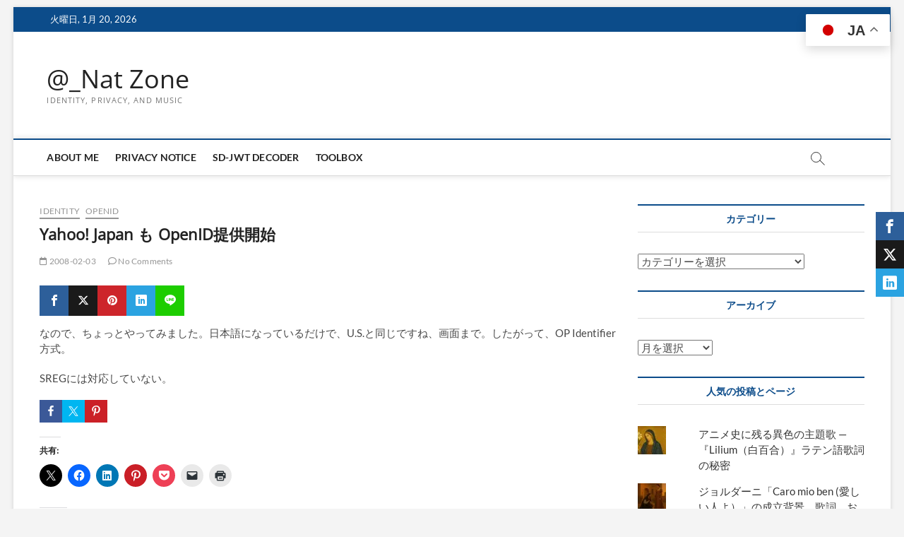

--- FILE ---
content_type: text/html; charset=UTF-8
request_url: https://www.sakimura.org/2008/02/628/
body_size: 24321
content:
<!DOCTYPE html>
<html lang="ja">
<head>
<meta charset="UTF-8" />
<link rel="profile" href="http://gmpg.org/xfn/11" />
	<link rel="pingback" href="https://www.sakimura.org/xmlrpc.php">
<title>Yahoo! Japan も OpenID提供開始 &#8211; @_Nat Zone</title>
		 		 		 		 		 		 		 		 		 		 		 		 		 		 		 		 		 		 		 		 		 		 		 		 		 		 		 		 		 		 		 		 		 		 		 		 		 		 		 		 		 		 		 		 		 		 		 		 		 		 <meta name='robots' content='max-image-preview:large' />

<!-- Twitter Card generated by MashShare 4.0.46 - https://www.mashshare.net -->
<meta name="twitter:card" content="summary">
<meta name="twitter:title" content="Yahoo! Japan も OpenID提供開始">
<meta name="twitter:description" content="なので、ちょっとやってみました。日本語になっているだけで、U.S.と同じですね、画面まで。したがって、OP Identifier 方式。  SREGには対応していない。">
<meta name="twitter:site" content="@_nat">
<meta name="twitter:creator" content="@_nat">
<!-- Twitter Card generated by MashShare 4.0.46 - https://www.mashshare.net -->

<link rel='dns-prefetch' href='//stats.wp.com' />
<link rel='dns-prefetch' href='//v0.wordpress.com' />
<link rel='dns-prefetch' href='//widgets.wp.com' />
<link rel='dns-prefetch' href='//s0.wp.com' />
<link rel='dns-prefetch' href='//0.gravatar.com' />
<link rel='dns-prefetch' href='//1.gravatar.com' />
<link rel='dns-prefetch' href='//2.gravatar.com' />
<link rel='preconnect' href='//i0.wp.com' />
<link rel='preconnect' href='//c0.wp.com' />
<link rel="alternate" type="application/rss+xml" title="@_Nat Zone &raquo; フィード" href="https://www.sakimura.org/feed/" />
<link rel="alternate" type="application/rss+xml" title="@_Nat Zone &raquo; コメントフィード" href="https://www.sakimura.org/comments/feed/" />
<link rel="alternate" type="application/rss+xml" title="@_Nat Zone &raquo; Yahoo! Japan も OpenID提供開始 のコメントのフィード" href="https://www.sakimura.org/2008/02/628/feed/" />
<link rel="alternate" title="oEmbed (JSON)" type="application/json+oembed" href="https://www.sakimura.org/wp-json/oembed/1.0/embed?url=https%3A%2F%2Fwww.sakimura.org%2F2008%2F02%2F628%2F" />
<link rel="alternate" title="oEmbed (XML)" type="text/xml+oembed" href="https://www.sakimura.org/wp-json/oembed/1.0/embed?url=https%3A%2F%2Fwww.sakimura.org%2F2008%2F02%2F628%2F&#038;format=xml" />
<style id='wp-img-auto-sizes-contain-inline-css' type='text/css'>
img:is([sizes=auto i],[sizes^="auto," i]){contain-intrinsic-size:3000px 1500px}
/*# sourceURL=wp-img-auto-sizes-contain-inline-css */
</style>
<link rel='stylesheet' id='jetpack_related-posts-css' href='https://c0.wp.com/p/jetpack/15.4/modules/related-posts/related-posts.css' type='text/css' media='all' />
<link rel='stylesheet' id='shared-counts-css' href='https://www.sakimura.org/wp-content/plugins/shared-counts/assets/css/shared-counts.min.css?ver=1.5.0' type='text/css' media='all' />
<style id='wp-emoji-styles-inline-css' type='text/css'>

	img.wp-smiley, img.emoji {
		display: inline !important;
		border: none !important;
		box-shadow: none !important;
		height: 1em !important;
		width: 1em !important;
		margin: 0 0.07em !important;
		vertical-align: -0.1em !important;
		background: none !important;
		padding: 0 !important;
	}
/*# sourceURL=wp-emoji-styles-inline-css */
</style>
<style id='wp-block-library-inline-css' type='text/css'>
:root{--wp-block-synced-color:#7a00df;--wp-block-synced-color--rgb:122,0,223;--wp-bound-block-color:var(--wp-block-synced-color);--wp-editor-canvas-background:#ddd;--wp-admin-theme-color:#007cba;--wp-admin-theme-color--rgb:0,124,186;--wp-admin-theme-color-darker-10:#006ba1;--wp-admin-theme-color-darker-10--rgb:0,107,160.5;--wp-admin-theme-color-darker-20:#005a87;--wp-admin-theme-color-darker-20--rgb:0,90,135;--wp-admin-border-width-focus:2px}@media (min-resolution:192dpi){:root{--wp-admin-border-width-focus:1.5px}}.wp-element-button{cursor:pointer}:root .has-very-light-gray-background-color{background-color:#eee}:root .has-very-dark-gray-background-color{background-color:#313131}:root .has-very-light-gray-color{color:#eee}:root .has-very-dark-gray-color{color:#313131}:root .has-vivid-green-cyan-to-vivid-cyan-blue-gradient-background{background:linear-gradient(135deg,#00d084,#0693e3)}:root .has-purple-crush-gradient-background{background:linear-gradient(135deg,#34e2e4,#4721fb 50%,#ab1dfe)}:root .has-hazy-dawn-gradient-background{background:linear-gradient(135deg,#faaca8,#dad0ec)}:root .has-subdued-olive-gradient-background{background:linear-gradient(135deg,#fafae1,#67a671)}:root .has-atomic-cream-gradient-background{background:linear-gradient(135deg,#fdd79a,#004a59)}:root .has-nightshade-gradient-background{background:linear-gradient(135deg,#330968,#31cdcf)}:root .has-midnight-gradient-background{background:linear-gradient(135deg,#020381,#2874fc)}:root{--wp--preset--font-size--normal:16px;--wp--preset--font-size--huge:42px}.has-regular-font-size{font-size:1em}.has-larger-font-size{font-size:2.625em}.has-normal-font-size{font-size:var(--wp--preset--font-size--normal)}.has-huge-font-size{font-size:var(--wp--preset--font-size--huge)}.has-text-align-center{text-align:center}.has-text-align-left{text-align:left}.has-text-align-right{text-align:right}.has-fit-text{white-space:nowrap!important}#end-resizable-editor-section{display:none}.aligncenter{clear:both}.items-justified-left{justify-content:flex-start}.items-justified-center{justify-content:center}.items-justified-right{justify-content:flex-end}.items-justified-space-between{justify-content:space-between}.screen-reader-text{border:0;clip-path:inset(50%);height:1px;margin:-1px;overflow:hidden;padding:0;position:absolute;width:1px;word-wrap:normal!important}.screen-reader-text:focus{background-color:#ddd;clip-path:none;color:#444;display:block;font-size:1em;height:auto;left:5px;line-height:normal;padding:15px 23px 14px;text-decoration:none;top:5px;width:auto;z-index:100000}html :where(.has-border-color){border-style:solid}html :where([style*=border-top-color]){border-top-style:solid}html :where([style*=border-right-color]){border-right-style:solid}html :where([style*=border-bottom-color]){border-bottom-style:solid}html :where([style*=border-left-color]){border-left-style:solid}html :where([style*=border-width]){border-style:solid}html :where([style*=border-top-width]){border-top-style:solid}html :where([style*=border-right-width]){border-right-style:solid}html :where([style*=border-bottom-width]){border-bottom-style:solid}html :where([style*=border-left-width]){border-left-style:solid}html :where(img[class*=wp-image-]){height:auto;max-width:100%}:where(figure){margin:0 0 1em}html :where(.is-position-sticky){--wp-admin--admin-bar--position-offset:var(--wp-admin--admin-bar--height,0px)}@media screen and (max-width:600px){html :where(.is-position-sticky){--wp-admin--admin-bar--position-offset:0px}}

/*# sourceURL=wp-block-library-inline-css */
</style><style id='global-styles-inline-css' type='text/css'>
:root{--wp--preset--aspect-ratio--square: 1;--wp--preset--aspect-ratio--4-3: 4/3;--wp--preset--aspect-ratio--3-4: 3/4;--wp--preset--aspect-ratio--3-2: 3/2;--wp--preset--aspect-ratio--2-3: 2/3;--wp--preset--aspect-ratio--16-9: 16/9;--wp--preset--aspect-ratio--9-16: 9/16;--wp--preset--color--black: #000000;--wp--preset--color--cyan-bluish-gray: #abb8c3;--wp--preset--color--white: #ffffff;--wp--preset--color--pale-pink: #f78da7;--wp--preset--color--vivid-red: #cf2e2e;--wp--preset--color--luminous-vivid-orange: #ff6900;--wp--preset--color--luminous-vivid-amber: #fcb900;--wp--preset--color--light-green-cyan: #7bdcb5;--wp--preset--color--vivid-green-cyan: #00d084;--wp--preset--color--pale-cyan-blue: #8ed1fc;--wp--preset--color--vivid-cyan-blue: #0693e3;--wp--preset--color--vivid-purple: #9b51e0;--wp--preset--gradient--vivid-cyan-blue-to-vivid-purple: linear-gradient(135deg,rgb(6,147,227) 0%,rgb(155,81,224) 100%);--wp--preset--gradient--light-green-cyan-to-vivid-green-cyan: linear-gradient(135deg,rgb(122,220,180) 0%,rgb(0,208,130) 100%);--wp--preset--gradient--luminous-vivid-amber-to-luminous-vivid-orange: linear-gradient(135deg,rgb(252,185,0) 0%,rgb(255,105,0) 100%);--wp--preset--gradient--luminous-vivid-orange-to-vivid-red: linear-gradient(135deg,rgb(255,105,0) 0%,rgb(207,46,46) 100%);--wp--preset--gradient--very-light-gray-to-cyan-bluish-gray: linear-gradient(135deg,rgb(238,238,238) 0%,rgb(169,184,195) 100%);--wp--preset--gradient--cool-to-warm-spectrum: linear-gradient(135deg,rgb(74,234,220) 0%,rgb(151,120,209) 20%,rgb(207,42,186) 40%,rgb(238,44,130) 60%,rgb(251,105,98) 80%,rgb(254,248,76) 100%);--wp--preset--gradient--blush-light-purple: linear-gradient(135deg,rgb(255,206,236) 0%,rgb(152,150,240) 100%);--wp--preset--gradient--blush-bordeaux: linear-gradient(135deg,rgb(254,205,165) 0%,rgb(254,45,45) 50%,rgb(107,0,62) 100%);--wp--preset--gradient--luminous-dusk: linear-gradient(135deg,rgb(255,203,112) 0%,rgb(199,81,192) 50%,rgb(65,88,208) 100%);--wp--preset--gradient--pale-ocean: linear-gradient(135deg,rgb(255,245,203) 0%,rgb(182,227,212) 50%,rgb(51,167,181) 100%);--wp--preset--gradient--electric-grass: linear-gradient(135deg,rgb(202,248,128) 0%,rgb(113,206,126) 100%);--wp--preset--gradient--midnight: linear-gradient(135deg,rgb(2,3,129) 0%,rgb(40,116,252) 100%);--wp--preset--font-size--small: 13px;--wp--preset--font-size--medium: 20px;--wp--preset--font-size--large: 36px;--wp--preset--font-size--x-large: 42px;--wp--preset--spacing--20: 0.44rem;--wp--preset--spacing--30: 0.67rem;--wp--preset--spacing--40: 1rem;--wp--preset--spacing--50: 1.5rem;--wp--preset--spacing--60: 2.25rem;--wp--preset--spacing--70: 3.38rem;--wp--preset--spacing--80: 5.06rem;--wp--preset--shadow--natural: 6px 6px 9px rgba(0, 0, 0, 0.2);--wp--preset--shadow--deep: 12px 12px 50px rgba(0, 0, 0, 0.4);--wp--preset--shadow--sharp: 6px 6px 0px rgba(0, 0, 0, 0.2);--wp--preset--shadow--outlined: 6px 6px 0px -3px rgb(255, 255, 255), 6px 6px rgb(0, 0, 0);--wp--preset--shadow--crisp: 6px 6px 0px rgb(0, 0, 0);}:where(.is-layout-flex){gap: 0.5em;}:where(.is-layout-grid){gap: 0.5em;}body .is-layout-flex{display: flex;}.is-layout-flex{flex-wrap: wrap;align-items: center;}.is-layout-flex > :is(*, div){margin: 0;}body .is-layout-grid{display: grid;}.is-layout-grid > :is(*, div){margin: 0;}:where(.wp-block-columns.is-layout-flex){gap: 2em;}:where(.wp-block-columns.is-layout-grid){gap: 2em;}:where(.wp-block-post-template.is-layout-flex){gap: 1.25em;}:where(.wp-block-post-template.is-layout-grid){gap: 1.25em;}.has-black-color{color: var(--wp--preset--color--black) !important;}.has-cyan-bluish-gray-color{color: var(--wp--preset--color--cyan-bluish-gray) !important;}.has-white-color{color: var(--wp--preset--color--white) !important;}.has-pale-pink-color{color: var(--wp--preset--color--pale-pink) !important;}.has-vivid-red-color{color: var(--wp--preset--color--vivid-red) !important;}.has-luminous-vivid-orange-color{color: var(--wp--preset--color--luminous-vivid-orange) !important;}.has-luminous-vivid-amber-color{color: var(--wp--preset--color--luminous-vivid-amber) !important;}.has-light-green-cyan-color{color: var(--wp--preset--color--light-green-cyan) !important;}.has-vivid-green-cyan-color{color: var(--wp--preset--color--vivid-green-cyan) !important;}.has-pale-cyan-blue-color{color: var(--wp--preset--color--pale-cyan-blue) !important;}.has-vivid-cyan-blue-color{color: var(--wp--preset--color--vivid-cyan-blue) !important;}.has-vivid-purple-color{color: var(--wp--preset--color--vivid-purple) !important;}.has-black-background-color{background-color: var(--wp--preset--color--black) !important;}.has-cyan-bluish-gray-background-color{background-color: var(--wp--preset--color--cyan-bluish-gray) !important;}.has-white-background-color{background-color: var(--wp--preset--color--white) !important;}.has-pale-pink-background-color{background-color: var(--wp--preset--color--pale-pink) !important;}.has-vivid-red-background-color{background-color: var(--wp--preset--color--vivid-red) !important;}.has-luminous-vivid-orange-background-color{background-color: var(--wp--preset--color--luminous-vivid-orange) !important;}.has-luminous-vivid-amber-background-color{background-color: var(--wp--preset--color--luminous-vivid-amber) !important;}.has-light-green-cyan-background-color{background-color: var(--wp--preset--color--light-green-cyan) !important;}.has-vivid-green-cyan-background-color{background-color: var(--wp--preset--color--vivid-green-cyan) !important;}.has-pale-cyan-blue-background-color{background-color: var(--wp--preset--color--pale-cyan-blue) !important;}.has-vivid-cyan-blue-background-color{background-color: var(--wp--preset--color--vivid-cyan-blue) !important;}.has-vivid-purple-background-color{background-color: var(--wp--preset--color--vivid-purple) !important;}.has-black-border-color{border-color: var(--wp--preset--color--black) !important;}.has-cyan-bluish-gray-border-color{border-color: var(--wp--preset--color--cyan-bluish-gray) !important;}.has-white-border-color{border-color: var(--wp--preset--color--white) !important;}.has-pale-pink-border-color{border-color: var(--wp--preset--color--pale-pink) !important;}.has-vivid-red-border-color{border-color: var(--wp--preset--color--vivid-red) !important;}.has-luminous-vivid-orange-border-color{border-color: var(--wp--preset--color--luminous-vivid-orange) !important;}.has-luminous-vivid-amber-border-color{border-color: var(--wp--preset--color--luminous-vivid-amber) !important;}.has-light-green-cyan-border-color{border-color: var(--wp--preset--color--light-green-cyan) !important;}.has-vivid-green-cyan-border-color{border-color: var(--wp--preset--color--vivid-green-cyan) !important;}.has-pale-cyan-blue-border-color{border-color: var(--wp--preset--color--pale-cyan-blue) !important;}.has-vivid-cyan-blue-border-color{border-color: var(--wp--preset--color--vivid-cyan-blue) !important;}.has-vivid-purple-border-color{border-color: var(--wp--preset--color--vivid-purple) !important;}.has-vivid-cyan-blue-to-vivid-purple-gradient-background{background: var(--wp--preset--gradient--vivid-cyan-blue-to-vivid-purple) !important;}.has-light-green-cyan-to-vivid-green-cyan-gradient-background{background: var(--wp--preset--gradient--light-green-cyan-to-vivid-green-cyan) !important;}.has-luminous-vivid-amber-to-luminous-vivid-orange-gradient-background{background: var(--wp--preset--gradient--luminous-vivid-amber-to-luminous-vivid-orange) !important;}.has-luminous-vivid-orange-to-vivid-red-gradient-background{background: var(--wp--preset--gradient--luminous-vivid-orange-to-vivid-red) !important;}.has-very-light-gray-to-cyan-bluish-gray-gradient-background{background: var(--wp--preset--gradient--very-light-gray-to-cyan-bluish-gray) !important;}.has-cool-to-warm-spectrum-gradient-background{background: var(--wp--preset--gradient--cool-to-warm-spectrum) !important;}.has-blush-light-purple-gradient-background{background: var(--wp--preset--gradient--blush-light-purple) !important;}.has-blush-bordeaux-gradient-background{background: var(--wp--preset--gradient--blush-bordeaux) !important;}.has-luminous-dusk-gradient-background{background: var(--wp--preset--gradient--luminous-dusk) !important;}.has-pale-ocean-gradient-background{background: var(--wp--preset--gradient--pale-ocean) !important;}.has-electric-grass-gradient-background{background: var(--wp--preset--gradient--electric-grass) !important;}.has-midnight-gradient-background{background: var(--wp--preset--gradient--midnight) !important;}.has-small-font-size{font-size: var(--wp--preset--font-size--small) !important;}.has-medium-font-size{font-size: var(--wp--preset--font-size--medium) !important;}.has-large-font-size{font-size: var(--wp--preset--font-size--large) !important;}.has-x-large-font-size{font-size: var(--wp--preset--font-size--x-large) !important;}
/*# sourceURL=global-styles-inline-css */
</style>

<style id='classic-theme-styles-inline-css' type='text/css'>
/*! This file is auto-generated */
.wp-block-button__link{color:#fff;background-color:#32373c;border-radius:9999px;box-shadow:none;text-decoration:none;padding:calc(.667em + 2px) calc(1.333em + 2px);font-size:1.125em}.wp-block-file__button{background:#32373c;color:#fff;text-decoration:none}
/*# sourceURL=/wp-includes/css/classic-themes.min.css */
</style>
<link rel='stylesheet' id='pdfemb-gutenberg-block-backend-js-css' href='https://www.sakimura.org/wp-content/plugins/PDFEmbedder-premium-secure/css/pdfemb-blocks.css?ver=6.9' type='text/css' media='all' />
<link rel='stylesheet' id='ez-toc-css' href='https://www.sakimura.org/wp-content/plugins/easy-table-of-contents/assets/css/screen.min.css?ver=2.0.80' type='text/css' media='all' />
<style id='ez-toc-inline-css' type='text/css'>
div#ez-toc-container .ez-toc-title {font-size: 120%;}div#ez-toc-container .ez-toc-title {font-weight: 500;}div#ez-toc-container ul li , div#ez-toc-container ul li a {font-size: 95%;}div#ez-toc-container ul li , div#ez-toc-container ul li a {font-weight: 500;}div#ez-toc-container nav ul ul li {font-size: 90%;}.ez-toc-box-title {font-weight: bold; margin-bottom: 10px; text-align: center; text-transform: uppercase; letter-spacing: 1px; color: #666; padding-bottom: 5px;position:absolute;top:-4%;left:5%;background-color: inherit;transition: top 0.3s ease;}.ez-toc-box-title.toc-closed {top:-25%;}
.ez-toc-container-direction {direction: ltr;}.ez-toc-counter ul{counter-reset: item ;}.ez-toc-counter nav ul li a::before {content: counters(item, '.', decimal) '. ';display: inline-block;counter-increment: item;flex-grow: 0;flex-shrink: 0;margin-right: .2em; float: left; }.ez-toc-widget-direction {direction: ltr;}.ez-toc-widget-container ul{counter-reset: item ;}.ez-toc-widget-container nav ul li a::before {content: counters(item, '.', decimal) '. ';display: inline-block;counter-increment: item;flex-grow: 0;flex-shrink: 0;margin-right: .2em; float: left; }
/*# sourceURL=ez-toc-inline-css */
</style>
<link rel='stylesheet' id='mashsb-styles-css' href='https://www.sakimura.org/wp-content/plugins/mashshare-plus/mashsharer/assets/css/mashsb.min.css?ver=4.0.46' type='text/css' media='all' />
<style id='mashsb-styles-inline-css' type='text/css'>
.mashsb-count {color:#cccccc;}[class^="mashicon-"] .text, [class*=" mashicon-"] .text{
    text-indent: -9999px !important;
    line-height: 0px;
    display: block;
    } 
    [class^="mashicon-"] .text:after, [class*=" mashicon-"] .text:after {
        content: "" !important;
        text-indent: 0;
        font-size:13px;
        display: block !important;
    }
    [class^="mashicon-"], [class*=" mashicon-"] {
        width:25%;
        text-align: center !important;
    }
    [class^="mashicon-"] .icon:before, [class*=" mashicon-"] .icon:before {
        float:none;
        margin-right: 0;
    }
    .mashsb-buttons a{
       margin-right: 3px;
       margin-bottom:3px;
       min-width: 0;
       width: 41px;
    }
    .onoffswitch, 
    .onoffswitch-inner:before, 
    .onoffswitch-inner:after 
    .onoffswitch2,
    .onoffswitch2-inner:before, 
    .onoffswitch2-inner:after  {
        margin-right: 0px;
        width: 41px;
        line-height: 41px;
    }
/*# sourceURL=mashsb-styles-inline-css */
</style>
<link rel='stylesheet' id='mashnet-styles-css' href='https://www.sakimura.org/wp-content/plugins/mashshare-plus/assets/css/mashnet.min.css?ver=4.0.46' type='text/css' media='all' />
<link rel='stylesheet' id='mashresp-styles-css' href='https://www.sakimura.org/wp-content/plugins/mashshare-plus/assets/css/mashresp.min.css?ver=4.0.46' type='text/css' media='all' />
<style id='mashresp-styles-inline-css' type='text/css'>

			@media only screen and (max-width: 568px){
				.mashsb-buttons a {
					width: 41px;
				}
			}
			@media only screen and (max-width: 568px){
				[class^="mashicon-"] .text, [class*=" mashicon-"] .text {
					display: none;
				}
			}
/*# sourceURL=mashresp-styles-inline-css */
</style>
<link rel='stylesheet' id='mashfs-css' href='https://www.sakimura.org/wp-content/plugins/mashshare-plus/assets/css/mashfs.min.css?ver=4.0.46' type='text/css' media='all' />
<link rel='stylesheet' id='magbook-style-css' href='https://www.sakimura.org/wp-content/themes/magbook/style.css?ver=6.9' type='text/css' media='all' />
<link rel='stylesheet' id='font-awesome-css' href='https://www.sakimura.org/wp-content/themes/magbook/assets/font-awesome/css/all.min.css?ver=6.9' type='text/css' media='all' />
<link rel='stylesheet' id='magbook-responsive-css' href='https://www.sakimura.org/wp-content/themes/magbook/css/responsive.css?ver=6.9' type='text/css' media='all' />
<link rel='stylesheet' id='magbook-google-fonts-css' href='https://www.sakimura.org/wp-content/fonts/40db760ac64716b949eeedf9fd46e17c.css?ver=6.9' type='text/css' media='all' />
<link rel='stylesheet' id='jetpack_likes-css' href='https://c0.wp.com/p/jetpack/15.4/modules/likes/style.css' type='text/css' media='all' />
<link rel='stylesheet' id='sharedaddy-css' href='https://c0.wp.com/p/jetpack/15.4/modules/sharedaddy/sharing.css' type='text/css' media='all' />
<link rel='stylesheet' id='social-logos-css' href='https://c0.wp.com/p/jetpack/15.4/_inc/social-logos/social-logos.min.css' type='text/css' media='all' />
<script type="text/javascript" id="jetpack_related-posts-js-extra">
/* <![CDATA[ */
var related_posts_js_options = {"post_heading":"h4"};
//# sourceURL=jetpack_related-posts-js-extra
/* ]]> */
</script>
<script type="text/javascript" src="https://c0.wp.com/p/jetpack/15.4/_inc/build/related-posts/related-posts.min.js" id="jetpack_related-posts-js"></script>
<script type="text/javascript" src="https://c0.wp.com/c/6.9/wp-includes/js/jquery/jquery.min.js" id="jquery-core-js"></script>
<script type="text/javascript" src="https://c0.wp.com/c/6.9/wp-includes/js/jquery/jquery-migrate.min.js" id="jquery-migrate-js"></script>
<script type="text/javascript" id="mashsb-js-extra">
/* <![CDATA[ */
var mashsb = {"shares":"3","round_shares":"1","animate_shares":"0","dynamic_buttons":"0","share_url":"https://www.sakimura.org/2008/02/628/","title":"Yahoo%21+Japan+%E3%82%82+OpenID%E6%8F%90%E4%BE%9B%E9%96%8B%E5%A7%8B","image":null,"desc":"\u306a\u306e\u3067\u3001\u3061\u3087\u3063\u3068\u3084\u3063\u3066\u307f\u307e\u3057\u305f\u3002\u65e5\u672c\u8a9e\u306b\u306a\u3063\u3066\u3044\u308b\u3060\u3051\u3067\u3001U.S.\u3068\u540c\u3058\u3067\u3059\u306d\u3001\u753b\u9762\u307e\u3067\u3002\u3057\u305f\u304c\u3063\u3066\u3001OP Identifier \u65b9\u5f0f\u3002\r\nSREG\u306b\u306f\u5bfe\u5fdc\u3057\u3066\u3044\u306a\u3044\u3002","hashtag":"_nat","subscribe":"content","subscribe_url":"","activestatus":"1","singular":"1","twitter_popup":"1","refresh":"0","nonce":"05cc064410","postid":"628","servertime":"1768853884","ajaxurl":"https://www.sakimura.org/wp-admin/admin-ajax.php"};
//# sourceURL=mashsb-js-extra
/* ]]> */
</script>
<script type="text/javascript" src="https://www.sakimura.org/wp-content/plugins/mashshare-plus/mashsharer/assets/js/mashsb.min.js?ver=4.0.46" id="mashsb-js"></script>
<script type="text/javascript" id="mashnet-js-extra">
/* <![CDATA[ */
var mashnet = {"body":"Check out this article: ","subject":"Check out this site","pinterest_select":"0","pinterest_image":"","pinterest_desc":"\u306a\u306e\u3067\u3001\u3061\u3087\u3063\u3068\u3084\u3063\u3066\u307f\u307e\u3057\u305f\u3002\u65e5\u672c\u8a9e\u306b\u306a\u3063\u3066\u3044\u308b\u3060\u3051\u3067\u3001U.S.\u3068\u540c\u3058\u3067\u3059\u306d\u3001\u753b\u9762\u307e\u3067\u3002\u3057\u305f\u304c\u3063\u3066\u3001OP Identifier \u65b9\u5f0f\u3002\r\nSREG\u306b\u306f\u5bfe\u5fdc\u3057\u3066\u3044\u306a\u3044\u3002"};
//# sourceURL=mashnet-js-extra
/* ]]> */
</script>
<script type="text/javascript" src="https://www.sakimura.org/wp-content/plugins/mashshare-plus/assets/js/mashnet.min.js?ver=4.0.46" id="mashnet-js"></script>
<script type="text/javascript" id="mashfs-js-extra">
/* <![CDATA[ */
var mashfs = {"mobile_width":"show_it"};
//# sourceURL=mashfs-js-extra
/* ]]> */
</script>
<script type="text/javascript" src="https://www.sakimura.org/wp-content/plugins/mashshare-plus/assets/js/mashfs.min.js?ver=4.0.46" id="mashfs-js"></script>
<link rel="https://api.w.org/" href="https://www.sakimura.org/wp-json/" /><link rel="alternate" title="JSON" type="application/json" href="https://www.sakimura.org/wp-json/wp/v2/posts/628" /><link rel="EditURI" type="application/rsd+xml" title="RSD" href="https://www.sakimura.org/xmlrpc.php?rsd" />
<meta name="generator" content="WordPress 6.9" />
<link rel="canonical" href="https://www.sakimura.org/2008/02/628/" />
<link rel='shortlink' href='https://wp.me/p6mzGO-a8' />
	<style>img#wpstats{display:none}</style>
			<meta name="viewport" content="width=device-width" />
	<style type="text/css">.recentcomments a{display:inline !important;padding:0 !important;margin:0 !important;}</style>
<!-- Jetpack Open Graph Tags -->
<meta property="og:type" content="article" />
<meta property="og:title" content="Yahoo! Japan も OpenID提供開始" />
<meta property="og:url" content="https://www.sakimura.org/2008/02/628/" />
<meta property="og:description" content="なので、ちょっとやってみました。日本語になっているだけで、U.S.と同じですね、画面まで。したがって、OP I&hellip;" />
<meta property="article:published_time" content="2008-02-03T08:14:16+00:00" />
<meta property="article:modified_time" content="2010-12-14T01:16:26+00:00" />
<meta property="og:site_name" content="@_Nat Zone" />
<meta property="og:image" content="https://i0.wp.com/www.sakimura.org/wp-content/uploads/2023/01/cropped-nat.consulting_logo_only.jpg?fit=284%2C284&#038;ssl=1" />
<meta property="og:image:width" content="284" />
<meta property="og:image:height" content="284" />
<meta property="og:image:alt" content="" />
<meta property="og:locale" content="ja_JP" />
<meta name="twitter:site" content="@_nat" />
<meta name="twitter:text:title" content="Yahoo! Japan も OpenID提供開始" />
<meta name="twitter:image" content="https://i0.wp.com/www.sakimura.org/wp-content/uploads/2023/01/cropped-nat.consulting_logo_only.jpg?fit=240%2C240&amp;ssl=1" />
<meta name="twitter:card" content="summary" />

<!-- End Jetpack Open Graph Tags -->
<link rel="icon" href="https://i0.wp.com/www.sakimura.org/wp-content/uploads/2023/01/cropped-nat.consulting_logo_only.jpg?fit=32%2C32&#038;ssl=1" sizes="32x32" />
<link rel="icon" href="https://i0.wp.com/www.sakimura.org/wp-content/uploads/2023/01/cropped-nat.consulting_logo_only.jpg?fit=192%2C192&#038;ssl=1" sizes="192x192" />
<link rel="apple-touch-icon" href="https://i0.wp.com/www.sakimura.org/wp-content/uploads/2023/01/cropped-nat.consulting_logo_only.jpg?fit=180%2C180&#038;ssl=1" />
<meta name="msapplication-TileImage" content="https://i0.wp.com/www.sakimura.org/wp-content/uploads/2023/01/cropped-nat.consulting_logo_only.jpg?fit=270%2C270&#038;ssl=1" />
<link rel='stylesheet' id='jetpack-top-posts-widget-css' href='https://c0.wp.com/p/jetpack/15.4/modules/widgets/top-posts/style.css' type='text/css' media='all' />
</head>
<body class="wp-singular post-template-default single single-post postid-628 single-format-standard wp-custom-logo wp-embed-responsive wp-theme-magbook boxed-layout n-sld ">
	<div id="page" class="site">
	<a class="skip-link screen-reader-text" href="#site-content-contain">Skip to content</a>
	<!-- Masthead ============================================= -->
	<header id="masthead" class="site-header" role="banner">
		<div class="header-wrap">
						<!-- Top Header============================================= -->
			<div class="top-header">

									<div class="top-bar">
						<div class="wrap">
															<div class="top-bar-date">
									<span>火曜日, 1月 20, 2026</span>
								</div>
							<div class="header-social-block"></div><!-- end .header-social-block -->
						</div> <!-- end .wrap -->
					</div> <!-- end .top-bar -->
				
				<!-- Main Header============================================= -->
				<div class="logo-bar"> <div class="wrap"> <div id="site-branding"><div id="site-detail"> <h2 id="site-title"> 				<a href="https://www.sakimura.org/" title="@_Nat Zone" rel="home"> @_Nat Zone </a>
				 </h2> <!-- end .site-title --> 					<div id="site-description"> Identity, Privacy, and Music </div> <!-- end #site-description -->
						
		</div></div>		</div><!-- end .wrap -->
	</div><!-- end .logo-bar -->


				<div id="sticky-header" class="clearfix">
					<div class="wrap">
						<div class="main-header clearfix">

							<!-- Main Nav ============================================= -->
									<div id="site-branding">
						<div id="site-detail">
				<div id="site-title">
					<a href="https://www.sakimura.org/" title="@_Nat Zone" rel="home"> @_Nat Zone </a>
				</div>
				<!-- end #site-title -->
				<div id="site-description">Identity, Privacy, and Music</div> <!-- end #site-description -->
			</div>
						</div> <!-- end #site-branding -->
									<nav id="site-navigation" class="main-navigation clearfix" role="navigation" aria-label="メインメニュー">
																
									<button class="menu-toggle" type="button" aria-controls="primary-menu" aria-expanded="false">
										<span class="line-bar"></span>
									</button><!-- end .menu-toggle -->
									<ul id="primary-menu" class="menu nav-menu"><li id="menu-item-1407" class="menu-item menu-item-type-post_type menu-item-object-page menu-item-1407"><a href="https://www.sakimura.org/about-me/">About Me</a></li>
<li id="menu-item-1411" class="menu-item menu-item-type-post_type menu-item-object-page menu-item-privacy-policy menu-item-1411"><a rel="privacy-policy" href="https://www.sakimura.org/privacy_policy/">Privacy Notice</a></li>
<li id="menu-item-7744" class="menu-item menu-item-type-custom menu-item-object-custom menu-item-7744"><a href="https://www.sakimura.org/sd-jwt-decoder/">SD-JWT Decoder</a></li>
<li id="menu-item-7761" class="menu-item menu-item-type-post_type menu-item-object-page menu-item-7761"><a href="https://www.sakimura.org/toolbox/">ToolBox</a></li>
</ul>								</nav> <!-- end #site-navigation -->
															<button id="search-toggle" type="button" class="header-search" type="button"></button>
								<div id="search-box" class="clearfix">
									<form class="search-form" action="https://www.sakimura.org/" method="get">
			<label class="screen-reader-text">検索&hellip;</label>
		<input type="search" name="s" class="search-field" placeholder="検索&hellip;" autocomplete="off" />
		<button type="submit" class="search-submit"><i class="fa-solid fa-magnifying-glass"></i></button>
</form> <!-- end .search-form -->								</div>  <!-- end #search-box -->
							
						</div><!-- end .main-header -->
					</div> <!-- end .wrap -->
				</div><!-- end #sticky-header -->

							</div><!-- end .top-header -->
					</div><!-- end .header-wrap -->

		<!-- Breaking News ============================================= -->
		
		<!-- Main Slider ============================================= -->
			</header> <!-- end #masthead -->

	<!-- Main Page Start ============================================= -->
	<div id="site-content-contain" class="site-content-contain">
		<div id="content" class="site-content">
				<div class="wrap">
	<div id="primary" class="content-area">
		<main id="main" class="site-main" role="main">
							<article id="post-628" class="post-628 post type-post status-publish format-standard hentry category-identity category-openid">
										<header class="entry-header">
													<div class="entry-meta">
									<span class="cats-links">
								<a class="cl-5" href="https://www.sakimura.org/category/identity/">identity</a>
									<a class="cl-13" href="https://www.sakimura.org/category/identity/openid/">OpenID</a>
				</span><!-- end .cat-links -->
							</div>
														<h1 class="entry-title">Yahoo! Japan も OpenID提供開始</h1> <!-- end.entry-title -->
							<div class="entry-meta"><span class="author vcard"><a href="https://www.sakimura.org/author/nat/" title="Yahoo! Japan も OpenID提供開始"><i class="fa-regular fa-user"></i> Nat</a></span><span class="posted-on"><a href="https://www.sakimura.org/2008/02/628/" title="2008-02-03"><i class="fa-regular fa-calendar"></i> 2008-02-03</a></span>										<span class="comments">
										<a href="https://www.sakimura.org/2008/02/628/#respond"><i class="fa-regular fa-comment"></i> No Comments</a> </span>
								</div> <!-- end .entry-meta -->					</header> <!-- end .entry-header -->
					<div class="entry-content">
							<aside class="mashsb-container mashsb-main "><div class="mashsb-box"><div class="mashsb-buttons"><a class="mashicon-facebook mash-large mash-nomargin mashsb-noshadow" href="https://www.facebook.com/sharer.php?u=https%3A%2F%2Fwww.sakimura.org%2F2008%2F02%2F628%2F" target="_top" rel="nofollow"><span class="icon"></span><span class="text">Facebook</span></a><a class="mashicon-twitter mash-large mash-nomargin mashsb-noshadow" href="https://twitter.com/intent/tweet?text=Yahoo%21%20Japan%20%E3%82%82%20OpenID%E6%8F%90%E4%BE%9B%E9%96%8B%E5%A7%8B&amp;url=https://wp.me/p6mzGO-a8&amp;via=_nat" target="_top" rel="nofollow"><span class="icon"></span><span class="text">Twitter</span></a><a class="mashicon-pinterest mash-large mash-nomargin mashsb-noshadow" href="#" data-mashsb-url="https://pinterest.com/pin/create/button/?url=https%3A%2F%2Fwww.sakimura.org%2F2008%2F02%2F628%2F&amp;media=&amp;description=%E3%81%AA%E3%81%AE%E3%81%A7%E3%80%81%E3%81%A1%E3%82%87%E3%81%A3%E3%81%A8%E3%82%84%E3%81%A3%E3%81%A6%E3%81%BF%E3%81%BE%E3%81%97%E3%81%9F%E3%80%82%E6%97%A5%E6%9C%AC%E8%AA%9E%E3%81%AB%E3%81%AA%E3%81%A3%E3%81%A6%E3%81%84%E3%82%8B%E3%81%A0%E3%81%91%E3%81%A7%E3%80%81U.S.%E3%81%A8%E5%90%8C%E3%81%98%E3%81%A7%E3%81%99%E3%81%AD%E3%80%81%E7%94%BB%E9%9D%A2%E3%81%BE%E3%81%A7%E3%80%82%E3%81%97%E3%81%9F%E3%81%8C%E3%81%A3%E3%81%A6%E3%80%81OP+Identifier+%E6%96%B9%E5%BC%8F%E3%80%82++SREG%E3%81%AB%E3%81%AF%E5%AF%BE%E5%BF%9C%E3%81%97%E3%81%A6%E3%81%84%E3%81%AA%E3%81%84%E3%80%82" target="_blank" rel="nofollow"><span class="icon"></span><span class="text">Pinterest</span></a><a class="mashicon-linkedin mash-large mash-nomargin mashsb-noshadow" href="https://www.linkedin.com/shareArticle?trk=Yahoo%21+Japan+%E3%82%82+OpenID%E6%8F%90%E4%BE%9B%E9%96%8B%E5%A7%8B&amp;url=https%3A%2F%2Fwww.sakimura.org%2F2008%2F02%2F628%2F" target="_top" rel="nofollow"><span class="icon"></span><span class="text">Linkedin</span></a><a class="mashicon-line mash-large mash-nomargin mashsb-noshadow" href="http://line.me/R/msg/text/?Yahoo%21+Japan+%E3%82%82+OpenID%E6%8F%90%E4%BE%9B%E9%96%8B%E5%A7%8B%20https%3A%2F%2Fwww.sakimura.org%2F2008%2F02%2F628%2F" target="_top" rel="nofollow"><span class="icon"></span><span class="text">Line</span></a><div class="onoffswitch2 mash-large mashsb-noshadow" style="display:none"></div></div>
            </div>
                <div style="clear:both"></div><div class="mashsb-toggle-container"></div></aside>
            <!-- Share buttons by mashshare.net - Version: 4.0.46--><p>なので、ちょっとやってみました。日本語になっているだけで、U.S.と同じですね、画面まで。したがって、OP Identifier 方式。</p>
<p>SREGには対応していない。</p>
<div class="shared-counts-wrap after_content style-block"><a href="https://www.facebook.com/sharer/sharer.php?u=https://www.sakimura.org/2008/02/628/&#038;display=popup&#038;ref=plugin&#038;src=share_button" title="Share on Facebook"  target="_blank"  rel="nofollow noopener noreferrer"  class="shared-counts-button facebook shared-counts-no-count" data-postid="628" data-social-network="Facebook" data-social-action="Share" data-social-target="https://www.sakimura.org/2008/02/628/"><span class="shared-counts-icon-label"><span class="shared-counts-icon"><svg version="1.1" xmlns="http://www.w3.org/2000/svg" width="18.8125" height="32" viewBox="0 0 602 1024"><path d="M548 6.857v150.857h-89.714q-49.143 0-66.286 20.571t-17.143 61.714v108h167.429l-22.286 169.143h-145.143v433.714h-174.857v-433.714h-145.714v-169.143h145.714v-124.571q0-106.286 59.429-164.857t158.286-58.571q84 0 130.286 6.857z"></path></svg></span><span class="shared-counts-label">Facebook</span></span></a><a href="https://twitter.com/share?url=https://www.sakimura.org/2008/02/628/&#038;text=Yahoo%21%20Japan%20%E3%82%82%20OpenID%E6%8F%90%E4%BE%9B%E9%96%8B%E5%A7%8B" title="Share on Twitter"  target="_blank"  rel="nofollow noopener noreferrer"  class="shared-counts-button twitter shared-counts-no-count" data-postid="628" data-social-network="Twitter" data-social-action="Tweet" data-social-target="https://www.sakimura.org/2008/02/628/"><span class="shared-counts-icon-label"><span class="shared-counts-icon"><svg viewBox="0 0 24 24" xmlns="http://www.w3.org/2000/svg"><path d="M13.8944 10.4695L21.3345 2H19.5716L13.1085 9.35244L7.95022 2H1.99936L9.80147 13.1192L1.99936 22H3.76218L10.5832 14.2338L16.0318 22H21.9827L13.8944 10.4695ZM11.4792 13.2168L10.6875 12.1089L4.39789 3.30146H7.10594L12.1833 10.412L12.9717 11.5199L19.5708 20.7619H16.8628L11.4792 13.2168Z" /></svg></span><span class="shared-counts-label">Tweet</span></span></a><a href="https://pinterest.com/pin/create/button/?url=https://www.sakimura.org/2008/02/628/&#038;media=&#038;description=Yahoo!%20Japan%20も%20OpenID提供開始" title="Share on Pinterest"  target="_blank"  rel="nofollow noopener noreferrer"  class="shared-counts-button pinterest shared-counts-no-count" data-postid="628" data-pin-do="none" data-social-network="Pinterest" data-social-action="Pin" data-social-target="https://www.sakimura.org/2008/02/628/"><span class="shared-counts-icon-label"><span class="shared-counts-icon"><svg version="1.1" xmlns="http://www.w3.org/2000/svg" width="22.84375" height="32" viewBox="0 0 731 1024"><path d="M0 341.143q0-61.714 21.429-116.286t59.143-95.143 86.857-70.286 105.714-44.571 115.429-14.857q90.286 0 168 38t126.286 110.571 48.571 164q0 54.857-10.857 107.429t-34.286 101.143-57.143 85.429-82.857 58.857-108 22q-38.857 0-77.143-18.286t-54.857-50.286q-5.714 22.286-16 64.286t-13.429 54.286-11.714 40.571-14.857 40.571-18.286 35.714-26.286 44.286-35.429 49.429l-8 2.857-5.143-5.714q-8.571-89.714-8.571-107.429 0-52.571 12.286-118t38-164.286 29.714-116q-18.286-37.143-18.286-96.571 0-47.429 29.714-89.143t75.429-41.714q34.857 0 54.286 23.143t19.429 58.571q0 37.714-25.143 109.143t-25.143 106.857q0 36 25.714 59.714t62.286 23.714q31.429 0 58.286-14.286t44.857-38.857 32-54.286 21.714-63.143 11.429-63.429 3.714-56.857q0-98.857-62.571-154t-163.143-55.143q-114.286 0-190.857 74t-76.571 187.714q0 25.143 7.143 48.571t15.429 37.143 15.429 26 7.143 17.429q0 16-8.571 41.714t-21.143 25.714q-1.143 0-9.714-1.714-29.143-8.571-51.714-32t-34.857-54-18.571-61.714-6.286-60.857z"></path></svg></span><span class="shared-counts-label">Pin</span></span></a></div><div class="sharedaddy sd-sharing-enabled"><div class="robots-nocontent sd-block sd-social sd-social-icon sd-sharing"><h3 class="sd-title">共有:</h3><div class="sd-content"><ul><li class="share-twitter"><a rel="nofollow noopener noreferrer"
				data-shared="sharing-twitter-628"
				class="share-twitter sd-button share-icon no-text"
				href="https://www.sakimura.org/2008/02/628/?share=twitter"
				target="_blank"
				aria-labelledby="sharing-twitter-628"
				>
				<span id="sharing-twitter-628" hidden>クリックして X で共有 (新しいウィンドウで開きます)</span>
				<span>X</span>
			</a></li><li class="share-facebook"><a rel="nofollow noopener noreferrer"
				data-shared="sharing-facebook-628"
				class="share-facebook sd-button share-icon no-text"
				href="https://www.sakimura.org/2008/02/628/?share=facebook"
				target="_blank"
				aria-labelledby="sharing-facebook-628"
				>
				<span id="sharing-facebook-628" hidden>Facebook で共有するにはクリックしてください (新しいウィンドウで開きます)</span>
				<span>Facebook</span>
			</a></li><li class="share-linkedin"><a rel="nofollow noopener noreferrer"
				data-shared="sharing-linkedin-628"
				class="share-linkedin sd-button share-icon no-text"
				href="https://www.sakimura.org/2008/02/628/?share=linkedin"
				target="_blank"
				aria-labelledby="sharing-linkedin-628"
				>
				<span id="sharing-linkedin-628" hidden>クリックして LinkedIn で共有 (新しいウィンドウで開きます)</span>
				<span>LinkedIn</span>
			</a></li><li class="share-pinterest"><a rel="nofollow noopener noreferrer"
				data-shared="sharing-pinterest-628"
				class="share-pinterest sd-button share-icon no-text"
				href="https://www.sakimura.org/2008/02/628/?share=pinterest"
				target="_blank"
				aria-labelledby="sharing-pinterest-628"
				>
				<span id="sharing-pinterest-628" hidden>クリックして Pinterest で共有 (新しいウィンドウで開きます)</span>
				<span>Pinterest</span>
			</a></li><li class="share-pocket"><a rel="nofollow noopener noreferrer"
				data-shared="sharing-pocket-628"
				class="share-pocket sd-button share-icon no-text"
				href="https://www.sakimura.org/2008/02/628/?share=pocket"
				target="_blank"
				aria-labelledby="sharing-pocket-628"
				>
				<span id="sharing-pocket-628" hidden>クリックして Pocket でシェア (新しいウィンドウで開きます)</span>
				<span>Pocket</span>
			</a></li><li class="share-email"><a rel="nofollow noopener noreferrer"
				data-shared="sharing-email-628"
				class="share-email sd-button share-icon no-text"
				href="mailto:?subject=%5B%E5%85%B1%E6%9C%89%E6%8A%95%E7%A8%BF%5D%20Yahoo%21%20Japan%20%E3%82%82%20OpenID%E6%8F%90%E4%BE%9B%E9%96%8B%E5%A7%8B&#038;body=https%3A%2F%2Fwww.sakimura.org%2F2008%2F02%2F628%2F&#038;share=email"
				target="_blank"
				aria-labelledby="sharing-email-628"
				data-email-share-error-title="メールの設定は完了していますか ?" data-email-share-error-text="メールでの共有に問題がある場合、お使いのブラウザーにメールアドレスが設定されていない可能性があります。 新しいメールアドレスの作成が必要になることがあります。" data-email-share-nonce="b12ae1928a" data-email-share-track-url="https://www.sakimura.org/2008/02/628/?share=email">
				<span id="sharing-email-628" hidden>クリックして友達にメールでリンクを送信 (新しいウィンドウで開きます)</span>
				<span>メールアドレス</span>
			</a></li><li class="share-print"><a rel="nofollow noopener noreferrer"
				data-shared="sharing-print-628"
				class="share-print sd-button share-icon no-text"
				href="https://www.sakimura.org/2008/02/628/#print?share=print"
				target="_blank"
				aria-labelledby="sharing-print-628"
				>
				<span id="sharing-print-628" hidden>クリックして印刷 (新しいウィンドウで開きます)</span>
				<span>印刷</span>
			</a></li><li class="share-end"></li></ul></div></div></div><div class='sharedaddy sd-block sd-like jetpack-likes-widget-wrapper jetpack-likes-widget-unloaded' id='like-post-wrapper-94038426-628-696e917ccc0bc' data-src='https://widgets.wp.com/likes/?ver=15.4#blog_id=94038426&amp;post_id=628&amp;origin=www.sakimura.org&amp;obj_id=94038426-628-696e917ccc0bc' data-name='like-post-frame-94038426-628-696e917ccc0bc' data-title='いいねまたはリブログ'><h3 class="sd-title">いいね:</h3><div class='likes-widget-placeholder post-likes-widget-placeholder' style='height: 55px;'><span class='button'><span>いいね</span></span> <span class="loading">読み込み中…</span></div><span class='sd-text-color'></span><a class='sd-link-color'></a></div>
<div id='jp-relatedposts' class='jp-relatedposts' >
	<h3 class="jp-relatedposts-headline"><em>関連</em></h3>
</div>			
					</div><!-- end .entry-content -->
									</article><!-- end .post -->
				
<div id="comments" class="comments-area">
				<div id="respond" class="comment-respond">
		<h3 id="reply-title" class="comment-reply-title">コメントを残す <small><a rel="nofollow" id="cancel-comment-reply-link" href="/2008/02/628/#respond" style="display:none;">コメントをキャンセル</a></small></h3><p class="must-log-in">コメントを投稿するには<a href="https://www.sakimura.org/wp-login.php?redirect_to=https%3A%2F%2Fwww.sakimura.org%2F2008%2F02%2F628%2F">ログイン</a>してください。</p>	</div><!-- #respond -->
	<p class="akismet_comment_form_privacy_notice">このサイトはスパムを低減するために Akismet を使っています。<a href="https://akismet.com/privacy/" target="_blank" rel="nofollow noopener">コメントデータの処理方法の詳細はこちらをご覧ください</a>。</p></div> <!-- .comments-area -->
	<nav class="navigation post-navigation" aria-label="投稿">
		<h2 class="screen-reader-text">投稿ナビゲーション</h2>
		<div class="nav-links"><div class="nav-previous"><a href="https://www.sakimura.org/2008/02/627/" rel="prev"><span class="meta-nav" aria-hidden="true">前へ</span> <span class="screen-reader-text">過去の投稿:</span> <span class="post-title">OpenIDによる認証は本当は怖いか？</span></a></div><div class="nav-next"><a href="https://www.sakimura.org/2008/02/629/" rel="next"><span class="meta-nav" aria-hidden="true">次へ</span> <span class="screen-reader-text">次の投稿:</span> <span class="post-title">オバマ候補、すごいな。</span></a></div></div>
	</nav>		</main><!-- end #main -->
	</div> <!-- #primary -->

<aside id="secondary" class="widget-area" role="complementary" aria-label="Side Sidebar">
    <aside id="categories-8" class="widget widget_categories"><h2 class="widget-title">カテゴリー</h2><form action="https://www.sakimura.org" method="get"><label class="screen-reader-text" for="cat">カテゴリー</label><select  name='cat' id='cat' class='postform'>
	<option value='-1'>カテゴリーを選択</option>
	<option class="level-0" value="996">AI</option>
	<option class="level-0" value="1045">Authorization</option>
	<option class="level-0" value="653">Blockchain</option>
	<option class="level-0" value="211">Events</option>
	<option class="level-1" value="888">&nbsp;&nbsp;&nbsp;BGIN</option>
	<option class="level-1" value="721">&nbsp;&nbsp;&nbsp;EIC</option>
	<option class="level-1" value="905">&nbsp;&nbsp;&nbsp;idcon</option>
	<option class="level-1" value="950">&nbsp;&nbsp;&nbsp;Identity夜話</option>
	<option class="level-1" value="739">&nbsp;&nbsp;&nbsp;Identiverse</option>
	<option class="level-1" value="1145">&nbsp;&nbsp;&nbsp;IETF</option>
	<option class="level-1" value="212">&nbsp;&nbsp;&nbsp;JICS</option>
	<option class="level-1" value="1132">&nbsp;&nbsp;&nbsp;MyData Japan カンファレンス</option>
	<option class="level-1" value="839">&nbsp;&nbsp;&nbsp;SIOP Meetup</option>
	<option class="level-0" value="844">FAPI</option>
	<option class="level-0" value="5">identity</option>
	<option class="level-1" value="13">&nbsp;&nbsp;&nbsp;OpenID</option>
	<option class="level-0" value="156">IT</option>
	<option class="level-0" value="192">OAuth</option>
	<option class="level-0" value="107">Tips &amp; Tricks</option>
	<option class="level-0" value="18">グルメ</option>
	<option class="level-0" value="234">これは便利＞</option>
	<option class="level-0" value="22">セキュリティ</option>
	<option class="level-0" value="6">プライバシー</option>
	<option class="level-0" value="995">公共政策</option>
	<option class="level-0" value="893">出版</option>
	<option class="level-0" value="19">動画</option>
	<option class="level-0" value="23">友人</option>
	<option class="level-0" value="777">情報銀行</option>
	<option class="level-0" value="86">携帯電話</option>
	<option class="level-1" value="49">&nbsp;&nbsp;&nbsp;SIM</option>
	<option class="level-0" value="759">政府系</option>
	<option class="level-0" value="16">政治</option>
	<option class="level-0" value="332">教育</option>
	<option class="level-0" value="17">旅</option>
	<option class="level-0" value="281">日常</option>
	<option class="level-0" value="1">未分類</option>
	<option class="level-0" value="147">法律</option>
	<option class="level-0" value="14">海外</option>
	<option class="level-1" value="732">&nbsp;&nbsp;&nbsp;アメリカ</option>
	<option class="level-1" value="15">&nbsp;&nbsp;&nbsp;カナダ</option>
	<option class="level-1" value="681">&nbsp;&nbsp;&nbsp;ドイツ</option>
	<option class="level-1" value="679">&nbsp;&nbsp;&nbsp;パリ</option>
	<option class="level-1" value="694">&nbsp;&nbsp;&nbsp;ロンドン</option>
	<option class="level-0" value="48">災害対策</option>
	<option class="level-0" value="270">経済</option>
	<option class="level-0" value="3">詩</option>
	<option class="level-1" value="12">&nbsp;&nbsp;&nbsp;短歌・俳句</option>
	<option class="level-0" value="515">雑学</option>
	<option class="level-0" value="11">音楽</option>
	<option class="level-1" value="665">&nbsp;&nbsp;&nbsp;のだめカンタービレ</option>
</select>
</form><script type="text/javascript">
/* <![CDATA[ */

( ( dropdownId ) => {
	const dropdown = document.getElementById( dropdownId );
	function onSelectChange() {
		setTimeout( () => {
			if ( 'escape' === dropdown.dataset.lastkey ) {
				return;
			}
			if ( dropdown.value && parseInt( dropdown.value ) > 0 && dropdown instanceof HTMLSelectElement ) {
				dropdown.parentElement.submit();
			}
		}, 250 );
	}
	function onKeyUp( event ) {
		if ( 'Escape' === event.key ) {
			dropdown.dataset.lastkey = 'escape';
		} else {
			delete dropdown.dataset.lastkey;
		}
	}
	function onClick() {
		delete dropdown.dataset.lastkey;
	}
	dropdown.addEventListener( 'keyup', onKeyUp );
	dropdown.addEventListener( 'click', onClick );
	dropdown.addEventListener( 'change', onSelectChange );
})( "cat" );

//# sourceURL=WP_Widget_Categories%3A%3Awidget
/* ]]> */
</script>
</aside><aside id="archives-7" class="widget widget_archive"><h2 class="widget-title">アーカイブ</h2>		<label class="screen-reader-text" for="archives-dropdown-7">アーカイブ</label>
		<select id="archives-dropdown-7" name="archive-dropdown">
			
			<option value="">月を選択</option>
				<option value='https://www.sakimura.org/date/2025/12/'> 2025年12月 </option>
	<option value='https://www.sakimura.org/date/2025/11/'> 2025年11月 </option>
	<option value='https://www.sakimura.org/date/2025/10/'> 2025年10月 </option>
	<option value='https://www.sakimura.org/date/2025/09/'> 2025年9月 </option>
	<option value='https://www.sakimura.org/date/2025/08/'> 2025年8月 </option>
	<option value='https://www.sakimura.org/date/2025/07/'> 2025年7月 </option>
	<option value='https://www.sakimura.org/date/2025/06/'> 2025年6月 </option>
	<option value='https://www.sakimura.org/date/2025/05/'> 2025年5月 </option>
	<option value='https://www.sakimura.org/date/2025/04/'> 2025年4月 </option>
	<option value='https://www.sakimura.org/date/2025/03/'> 2025年3月 </option>
	<option value='https://www.sakimura.org/date/2025/02/'> 2025年2月 </option>
	<option value='https://www.sakimura.org/date/2025/01/'> 2025年1月 </option>
	<option value='https://www.sakimura.org/date/2024/12/'> 2024年12月 </option>
	<option value='https://www.sakimura.org/date/2024/11/'> 2024年11月 </option>
	<option value='https://www.sakimura.org/date/2024/10/'> 2024年10月 </option>
	<option value='https://www.sakimura.org/date/2024/09/'> 2024年9月 </option>
	<option value='https://www.sakimura.org/date/2024/08/'> 2024年8月 </option>
	<option value='https://www.sakimura.org/date/2024/07/'> 2024年7月 </option>
	<option value='https://www.sakimura.org/date/2024/06/'> 2024年6月 </option>
	<option value='https://www.sakimura.org/date/2024/05/'> 2024年5月 </option>
	<option value='https://www.sakimura.org/date/2024/04/'> 2024年4月 </option>
	<option value='https://www.sakimura.org/date/2024/03/'> 2024年3月 </option>
	<option value='https://www.sakimura.org/date/2024/02/'> 2024年2月 </option>
	<option value='https://www.sakimura.org/date/2024/01/'> 2024年1月 </option>
	<option value='https://www.sakimura.org/date/2023/12/'> 2023年12月 </option>
	<option value='https://www.sakimura.org/date/2023/11/'> 2023年11月 </option>
	<option value='https://www.sakimura.org/date/2023/10/'> 2023年10月 </option>
	<option value='https://www.sakimura.org/date/2023/09/'> 2023年9月 </option>
	<option value='https://www.sakimura.org/date/2023/08/'> 2023年8月 </option>
	<option value='https://www.sakimura.org/date/2023/06/'> 2023年6月 </option>
	<option value='https://www.sakimura.org/date/2023/04/'> 2023年4月 </option>
	<option value='https://www.sakimura.org/date/2023/03/'> 2023年3月 </option>
	<option value='https://www.sakimura.org/date/2023/02/'> 2023年2月 </option>
	<option value='https://www.sakimura.org/date/2023/01/'> 2023年1月 </option>
	<option value='https://www.sakimura.org/date/2022/12/'> 2022年12月 </option>
	<option value='https://www.sakimura.org/date/2022/11/'> 2022年11月 </option>
	<option value='https://www.sakimura.org/date/2022/10/'> 2022年10月 </option>
	<option value='https://www.sakimura.org/date/2022/09/'> 2022年9月 </option>
	<option value='https://www.sakimura.org/date/2022/08/'> 2022年8月 </option>
	<option value='https://www.sakimura.org/date/2022/07/'> 2022年7月 </option>
	<option value='https://www.sakimura.org/date/2022/06/'> 2022年6月 </option>
	<option value='https://www.sakimura.org/date/2022/05/'> 2022年5月 </option>
	<option value='https://www.sakimura.org/date/2022/03/'> 2022年3月 </option>
	<option value='https://www.sakimura.org/date/2022/01/'> 2022年1月 </option>
	<option value='https://www.sakimura.org/date/2021/12/'> 2021年12月 </option>
	<option value='https://www.sakimura.org/date/2021/11/'> 2021年11月 </option>
	<option value='https://www.sakimura.org/date/2021/10/'> 2021年10月 </option>
	<option value='https://www.sakimura.org/date/2021/09/'> 2021年9月 </option>
	<option value='https://www.sakimura.org/date/2021/07/'> 2021年7月 </option>
	<option value='https://www.sakimura.org/date/2021/06/'> 2021年6月 </option>
	<option value='https://www.sakimura.org/date/2021/05/'> 2021年5月 </option>
	<option value='https://www.sakimura.org/date/2021/03/'> 2021年3月 </option>
	<option value='https://www.sakimura.org/date/2020/12/'> 2020年12月 </option>
	<option value='https://www.sakimura.org/date/2020/10/'> 2020年10月 </option>
	<option value='https://www.sakimura.org/date/2020/09/'> 2020年9月 </option>
	<option value='https://www.sakimura.org/date/2020/08/'> 2020年8月 </option>
	<option value='https://www.sakimura.org/date/2020/07/'> 2020年7月 </option>
	<option value='https://www.sakimura.org/date/2020/06/'> 2020年6月 </option>
	<option value='https://www.sakimura.org/date/2020/05/'> 2020年5月 </option>
	<option value='https://www.sakimura.org/date/2020/04/'> 2020年4月 </option>
	<option value='https://www.sakimura.org/date/2020/01/'> 2020年1月 </option>
	<option value='https://www.sakimura.org/date/2019/12/'> 2019年12月 </option>
	<option value='https://www.sakimura.org/date/2019/11/'> 2019年11月 </option>
	<option value='https://www.sakimura.org/date/2019/09/'> 2019年9月 </option>
	<option value='https://www.sakimura.org/date/2019/08/'> 2019年8月 </option>
	<option value='https://www.sakimura.org/date/2019/06/'> 2019年6月 </option>
	<option value='https://www.sakimura.org/date/2019/05/'> 2019年5月 </option>
	<option value='https://www.sakimura.org/date/2019/04/'> 2019年4月 </option>
	<option value='https://www.sakimura.org/date/2019/03/'> 2019年3月 </option>
	<option value='https://www.sakimura.org/date/2019/02/'> 2019年2月 </option>
	<option value='https://www.sakimura.org/date/2019/01/'> 2019年1月 </option>
	<option value='https://www.sakimura.org/date/2018/12/'> 2018年12月 </option>
	<option value='https://www.sakimura.org/date/2018/11/'> 2018年11月 </option>
	<option value='https://www.sakimura.org/date/2018/10/'> 2018年10月 </option>
	<option value='https://www.sakimura.org/date/2018/09/'> 2018年9月 </option>
	<option value='https://www.sakimura.org/date/2018/08/'> 2018年8月 </option>
	<option value='https://www.sakimura.org/date/2018/07/'> 2018年7月 </option>
	<option value='https://www.sakimura.org/date/2018/06/'> 2018年6月 </option>
	<option value='https://www.sakimura.org/date/2018/05/'> 2018年5月 </option>
	<option value='https://www.sakimura.org/date/2018/04/'> 2018年4月 </option>
	<option value='https://www.sakimura.org/date/2018/02/'> 2018年2月 </option>
	<option value='https://www.sakimura.org/date/2018/01/'> 2018年1月 </option>
	<option value='https://www.sakimura.org/date/2017/12/'> 2017年12月 </option>
	<option value='https://www.sakimura.org/date/2017/11/'> 2017年11月 </option>
	<option value='https://www.sakimura.org/date/2017/10/'> 2017年10月 </option>
	<option value='https://www.sakimura.org/date/2017/08/'> 2017年8月 </option>
	<option value='https://www.sakimura.org/date/2017/07/'> 2017年7月 </option>
	<option value='https://www.sakimura.org/date/2017/06/'> 2017年6月 </option>
	<option value='https://www.sakimura.org/date/2017/05/'> 2017年5月 </option>
	<option value='https://www.sakimura.org/date/2017/04/'> 2017年4月 </option>
	<option value='https://www.sakimura.org/date/2017/02/'> 2017年2月 </option>
	<option value='https://www.sakimura.org/date/2017/01/'> 2017年1月 </option>
	<option value='https://www.sakimura.org/date/2016/12/'> 2016年12月 </option>
	<option value='https://www.sakimura.org/date/2016/11/'> 2016年11月 </option>
	<option value='https://www.sakimura.org/date/2016/10/'> 2016年10月 </option>
	<option value='https://www.sakimura.org/date/2016/08/'> 2016年8月 </option>
	<option value='https://www.sakimura.org/date/2016/06/'> 2016年6月 </option>
	<option value='https://www.sakimura.org/date/2016/05/'> 2016年5月 </option>
	<option value='https://www.sakimura.org/date/2016/04/'> 2016年4月 </option>
	<option value='https://www.sakimura.org/date/2016/03/'> 2016年3月 </option>
	<option value='https://www.sakimura.org/date/2016/02/'> 2016年2月 </option>
	<option value='https://www.sakimura.org/date/2016/01/'> 2016年1月 </option>
	<option value='https://www.sakimura.org/date/2015/11/'> 2015年11月 </option>
	<option value='https://www.sakimura.org/date/2015/10/'> 2015年10月 </option>
	<option value='https://www.sakimura.org/date/2015/09/'> 2015年9月 </option>
	<option value='https://www.sakimura.org/date/2015/08/'> 2015年8月 </option>
	<option value='https://www.sakimura.org/date/2015/07/'> 2015年7月 </option>
	<option value='https://www.sakimura.org/date/2015/06/'> 2015年6月 </option>
	<option value='https://www.sakimura.org/date/2015/05/'> 2015年5月 </option>
	<option value='https://www.sakimura.org/date/2015/04/'> 2015年4月 </option>
	<option value='https://www.sakimura.org/date/2015/03/'> 2015年3月 </option>
	<option value='https://www.sakimura.org/date/2015/02/'> 2015年2月 </option>
	<option value='https://www.sakimura.org/date/2015/01/'> 2015年1月 </option>
	<option value='https://www.sakimura.org/date/2014/12/'> 2014年12月 </option>
	<option value='https://www.sakimura.org/date/2014/11/'> 2014年11月 </option>
	<option value='https://www.sakimura.org/date/2014/10/'> 2014年10月 </option>
	<option value='https://www.sakimura.org/date/2014/09/'> 2014年9月 </option>
	<option value='https://www.sakimura.org/date/2014/08/'> 2014年8月 </option>
	<option value='https://www.sakimura.org/date/2014/07/'> 2014年7月 </option>
	<option value='https://www.sakimura.org/date/2014/06/'> 2014年6月 </option>
	<option value='https://www.sakimura.org/date/2014/05/'> 2014年5月 </option>
	<option value='https://www.sakimura.org/date/2014/04/'> 2014年4月 </option>
	<option value='https://www.sakimura.org/date/2014/03/'> 2014年3月 </option>
	<option value='https://www.sakimura.org/date/2014/02/'> 2014年2月 </option>
	<option value='https://www.sakimura.org/date/2014/01/'> 2014年1月 </option>
	<option value='https://www.sakimura.org/date/2013/12/'> 2013年12月 </option>
	<option value='https://www.sakimura.org/date/2013/11/'> 2013年11月 </option>
	<option value='https://www.sakimura.org/date/2013/08/'> 2013年8月 </option>
	<option value='https://www.sakimura.org/date/2013/07/'> 2013年7月 </option>
	<option value='https://www.sakimura.org/date/2013/06/'> 2013年6月 </option>
	<option value='https://www.sakimura.org/date/2013/04/'> 2013年4月 </option>
	<option value='https://www.sakimura.org/date/2013/03/'> 2013年3月 </option>
	<option value='https://www.sakimura.org/date/2013/02/'> 2013年2月 </option>
	<option value='https://www.sakimura.org/date/2013/01/'> 2013年1月 </option>
	<option value='https://www.sakimura.org/date/2012/12/'> 2012年12月 </option>
	<option value='https://www.sakimura.org/date/2012/10/'> 2012年10月 </option>
	<option value='https://www.sakimura.org/date/2012/09/'> 2012年9月 </option>
	<option value='https://www.sakimura.org/date/2012/08/'> 2012年8月 </option>
	<option value='https://www.sakimura.org/date/2012/07/'> 2012年7月 </option>
	<option value='https://www.sakimura.org/date/2012/06/'> 2012年6月 </option>
	<option value='https://www.sakimura.org/date/2012/05/'> 2012年5月 </option>
	<option value='https://www.sakimura.org/date/2012/04/'> 2012年4月 </option>
	<option value='https://www.sakimura.org/date/2012/03/'> 2012年3月 </option>
	<option value='https://www.sakimura.org/date/2012/02/'> 2012年2月 </option>
	<option value='https://www.sakimura.org/date/2012/01/'> 2012年1月 </option>
	<option value='https://www.sakimura.org/date/2011/12/'> 2011年12月 </option>
	<option value='https://www.sakimura.org/date/2011/11/'> 2011年11月 </option>
	<option value='https://www.sakimura.org/date/2011/10/'> 2011年10月 </option>
	<option value='https://www.sakimura.org/date/2011/09/'> 2011年9月 </option>
	<option value='https://www.sakimura.org/date/2011/08/'> 2011年8月 </option>
	<option value='https://www.sakimura.org/date/2011/07/'> 2011年7月 </option>
	<option value='https://www.sakimura.org/date/2011/06/'> 2011年6月 </option>
	<option value='https://www.sakimura.org/date/2011/05/'> 2011年5月 </option>
	<option value='https://www.sakimura.org/date/2011/03/'> 2011年3月 </option>
	<option value='https://www.sakimura.org/date/2011/02/'> 2011年2月 </option>
	<option value='https://www.sakimura.org/date/2011/01/'> 2011年1月 </option>
	<option value='https://www.sakimura.org/date/2010/12/'> 2010年12月 </option>
	<option value='https://www.sakimura.org/date/2010/11/'> 2010年11月 </option>
	<option value='https://www.sakimura.org/date/2010/10/'> 2010年10月 </option>
	<option value='https://www.sakimura.org/date/2010/09/'> 2010年9月 </option>
	<option value='https://www.sakimura.org/date/2010/08/'> 2010年8月 </option>
	<option value='https://www.sakimura.org/date/2010/06/'> 2010年6月 </option>
	<option value='https://www.sakimura.org/date/2010/05/'> 2010年5月 </option>
	<option value='https://www.sakimura.org/date/2010/04/'> 2010年4月 </option>
	<option value='https://www.sakimura.org/date/2010/03/'> 2010年3月 </option>
	<option value='https://www.sakimura.org/date/2010/02/'> 2010年2月 </option>
	<option value='https://www.sakimura.org/date/2010/01/'> 2010年1月 </option>
	<option value='https://www.sakimura.org/date/2009/12/'> 2009年12月 </option>
	<option value='https://www.sakimura.org/date/2009/11/'> 2009年11月 </option>
	<option value='https://www.sakimura.org/date/2009/10/'> 2009年10月 </option>
	<option value='https://www.sakimura.org/date/2009/09/'> 2009年9月 </option>
	<option value='https://www.sakimura.org/date/2009/07/'> 2009年7月 </option>
	<option value='https://www.sakimura.org/date/2009/06/'> 2009年6月 </option>
	<option value='https://www.sakimura.org/date/2009/04/'> 2009年4月 </option>
	<option value='https://www.sakimura.org/date/2009/02/'> 2009年2月 </option>
	<option value='https://www.sakimura.org/date/2009/01/'> 2009年1月 </option>
	<option value='https://www.sakimura.org/date/2008/09/'> 2008年9月 </option>
	<option value='https://www.sakimura.org/date/2008/06/'> 2008年6月 </option>
	<option value='https://www.sakimura.org/date/2008/03/'> 2008年3月 </option>
	<option value='https://www.sakimura.org/date/2008/02/'> 2008年2月 </option>
	<option value='https://www.sakimura.org/date/2008/01/'> 2008年1月 </option>
	<option value='https://www.sakimura.org/date/2007/11/'> 2007年11月 </option>
	<option value='https://www.sakimura.org/date/2007/10/'> 2007年10月 </option>
	<option value='https://www.sakimura.org/date/2007/08/'> 2007年8月 </option>
	<option value='https://www.sakimura.org/date/2007/07/'> 2007年7月 </option>
	<option value='https://www.sakimura.org/date/2007/05/'> 2007年5月 </option>
	<option value='https://www.sakimura.org/date/2007/04/'> 2007年4月 </option>
	<option value='https://www.sakimura.org/date/2007/03/'> 2007年3月 </option>
	<option value='https://www.sakimura.org/date/2007/02/'> 2007年2月 </option>
	<option value='https://www.sakimura.org/date/2007/01/'> 2007年1月 </option>
	<option value='https://www.sakimura.org/date/2006/12/'> 2006年12月 </option>
	<option value='https://www.sakimura.org/date/2006/11/'> 2006年11月 </option>
	<option value='https://www.sakimura.org/date/2006/10/'> 2006年10月 </option>
	<option value='https://www.sakimura.org/date/2006/09/'> 2006年9月 </option>
	<option value='https://www.sakimura.org/date/2006/08/'> 2006年8月 </option>
	<option value='https://www.sakimura.org/date/2006/07/'> 2006年7月 </option>
	<option value='https://www.sakimura.org/date/2006/06/'> 2006年6月 </option>
	<option value='https://www.sakimura.org/date/2006/05/'> 2006年5月 </option>
	<option value='https://www.sakimura.org/date/2006/04/'> 2006年4月 </option>
	<option value='https://www.sakimura.org/date/2006/03/'> 2006年3月 </option>
	<option value='https://www.sakimura.org/date/2006/02/'> 2006年2月 </option>
	<option value='https://www.sakimura.org/date/2006/01/'> 2006年1月 </option>
	<option value='https://www.sakimura.org/date/2005/12/'> 2005年12月 </option>
	<option value='https://www.sakimura.org/date/2005/11/'> 2005年11月 </option>
	<option value='https://www.sakimura.org/date/2005/10/'> 2005年10月 </option>
	<option value='https://www.sakimura.org/date/2005/09/'> 2005年9月 </option>
	<option value='https://www.sakimura.org/date/2005/08/'> 2005年8月 </option>
	<option value='https://www.sakimura.org/date/2005/07/'> 2005年7月 </option>
	<option value='https://www.sakimura.org/date/2005/06/'> 2005年6月 </option>
	<option value='https://www.sakimura.org/date/2005/05/'> 2005年5月 </option>
	<option value='https://www.sakimura.org/date/2005/04/'> 2005年4月 </option>
	<option value='https://www.sakimura.org/date/2005/03/'> 2005年3月 </option>
	<option value='https://www.sakimura.org/date/2005/02/'> 2005年2月 </option>
	<option value='https://www.sakimura.org/date/2005/01/'> 2005年1月 </option>
	<option value='https://www.sakimura.org/date/2004/12/'> 2004年12月 </option>
	<option value='https://www.sakimura.org/date/2004/11/'> 2004年11月 </option>
	<option value='https://www.sakimura.org/date/2004/10/'> 2004年10月 </option>
	<option value='https://www.sakimura.org/date/2004/09/'> 2004年9月 </option>
	<option value='https://www.sakimura.org/date/2004/08/'> 2004年8月 </option>
	<option value='https://www.sakimura.org/date/2004/07/'> 2004年7月 </option>
	<option value='https://www.sakimura.org/date/2004/05/'> 2004年5月 </option>
	<option value='https://www.sakimura.org/date/2004/03/'> 2004年3月 </option>
	<option value='https://www.sakimura.org/date/2003/11/'> 2003年11月 </option>
	<option value='https://www.sakimura.org/date/2003/09/'> 2003年9月 </option>
	<option value='https://www.sakimura.org/date/2003/06/'> 2003年6月 </option>
	<option value='https://www.sakimura.org/date/2003/04/'> 2003年4月 </option>
	<option value='https://www.sakimura.org/date/2003/02/'> 2003年2月 </option>
	<option value='https://www.sakimura.org/date/2002/05/'> 2002年5月 </option>
	<option value='https://www.sakimura.org/date/2002/04/'> 2002年4月 </option>
	<option value='https://www.sakimura.org/date/2000/06/'> 2000年6月 </option>
	<option value='https://www.sakimura.org/date/1999/07/'> 1999年7月 </option>
	<option value='https://www.sakimura.org/date/1999/01/'> 1999年1月 </option>
	<option value='https://www.sakimura.org/date/1998/12/'> 1998年12月 </option>
	<option value='https://www.sakimura.org/date/1998/10/'> 1998年10月 </option>
	<option value='https://www.sakimura.org/date/1998/09/'> 1998年9月 </option>
	<option value='https://www.sakimura.org/date/1998/04/'> 1998年4月 </option>
	<option value='https://www.sakimura.org/date/1998/02/'> 1998年2月 </option>
	<option value='https://www.sakimura.org/date/1998/01/'> 1998年1月 </option>
	<option value='https://www.sakimura.org/date/1997/10/'> 1997年10月 </option>
	<option value='https://www.sakimura.org/date/1997/02/'> 1997年2月 </option>
	<option value='https://www.sakimura.org/date/1996/12/'> 1996年12月 </option>
	<option value='https://www.sakimura.org/date/1996/08/'> 1996年8月 </option>
	<option value='https://www.sakimura.org/date/1996/06/'> 1996年6月 </option>
	<option value='https://www.sakimura.org/date/1996/03/'> 1996年3月 </option>
	<option value='https://www.sakimura.org/date/1996/01/'> 1996年1月 </option>
	<option value='https://www.sakimura.org/date/1995/07/'> 1995年7月 </option>
	<option value='https://www.sakimura.org/date/1995/02/'> 1995年2月 </option>
	<option value='https://www.sakimura.org/date/1992/12/'> 1992年12月 </option>
	<option value='https://www.sakimura.org/date/1992/03/'> 1992年3月 </option>
	<option value='https://www.sakimura.org/date/1987/04/'> 1987年4月 </option>
	<option value='https://www.sakimura.org/date/2026/01/'> 0年 </option>

		</select>

			<script type="text/javascript">
/* <![CDATA[ */

( ( dropdownId ) => {
	const dropdown = document.getElementById( dropdownId );
	function onSelectChange() {
		setTimeout( () => {
			if ( 'escape' === dropdown.dataset.lastkey ) {
				return;
			}
			if ( dropdown.value ) {
				document.location.href = dropdown.value;
			}
		}, 250 );
	}
	function onKeyUp( event ) {
		if ( 'Escape' === event.key ) {
			dropdown.dataset.lastkey = 'escape';
		} else {
			delete dropdown.dataset.lastkey;
		}
	}
	function onClick() {
		delete dropdown.dataset.lastkey;
	}
	dropdown.addEventListener( 'keyup', onKeyUp );
	dropdown.addEventListener( 'click', onClick );
	dropdown.addEventListener( 'change', onSelectChange );
})( "archives-dropdown-7" );

//# sourceURL=WP_Widget_Archives%3A%3Awidget
/* ]]> */
</script>
</aside><aside id="top-posts-5" class="widget widget_top-posts"><h2 class="widget-title">人気の投稿とページ</h2><ul class='widgets-list-layout no-grav'>
<li><a href="https://www.sakimura.org/2025/08/7626/" title="アニメ史に残る異色の主題歌 — 『Lilium（白百合）』ラテン語歌詞の秘密" class="bump-view" data-bump-view="tp"><img loading="lazy" width="40" height="40" src="https://i0.wp.com/www.sakimura.org/wp-content/uploads/2025/08/lilium2.jpg?fit=1200%2C800&#038;ssl=1&#038;resize=40%2C40" srcset="https://i0.wp.com/www.sakimura.org/wp-content/uploads/2025/08/lilium2.jpg?fit=1200%2C800&amp;ssl=1&amp;resize=40%2C40 1x, https://i0.wp.com/www.sakimura.org/wp-content/uploads/2025/08/lilium2.jpg?fit=1200%2C800&amp;ssl=1&amp;resize=60%2C60 1.5x, https://i0.wp.com/www.sakimura.org/wp-content/uploads/2025/08/lilium2.jpg?fit=1200%2C800&amp;ssl=1&amp;resize=80%2C80 2x, https://i0.wp.com/www.sakimura.org/wp-content/uploads/2025/08/lilium2.jpg?fit=1200%2C800&amp;ssl=1&amp;resize=120%2C120 3x, https://i0.wp.com/www.sakimura.org/wp-content/uploads/2025/08/lilium2.jpg?fit=1200%2C800&amp;ssl=1&amp;resize=160%2C160 4x" alt="アニメ史に残る異色の主題歌 — 『Lilium（白百合）』ラテン語歌詞の秘密" data-pin-nopin="true" class="widgets-list-layout-blavatar" /></a><div class="widgets-list-layout-links">
								<a href="https://www.sakimura.org/2025/08/7626/" title="アニメ史に残る異色の主題歌 — 『Lilium（白百合）』ラテン語歌詞の秘密" class="bump-view" data-bump-view="tp">アニメ史に残る異色の主題歌 — 『Lilium（白百合）』ラテン語歌詞の秘密</a>
							</div>
							</li><li><a href="https://www.sakimura.org/2025/08/7600/" title="ジョルダーニ「Caro mio ben (愛しい人よ）」の成立背景、歌詞、おすすめの演奏" class="bump-view" data-bump-view="tp"><img loading="lazy" width="40" height="40" src="https://i0.wp.com/www.sakimura.org/wp-content/uploads/2025/08/Caro-mio-ben.jpg?fit=1024%2C1024&#038;ssl=1&#038;resize=40%2C40" srcset="https://i0.wp.com/www.sakimura.org/wp-content/uploads/2025/08/Caro-mio-ben.jpg?fit=1024%2C1024&amp;ssl=1&amp;resize=40%2C40 1x, https://i0.wp.com/www.sakimura.org/wp-content/uploads/2025/08/Caro-mio-ben.jpg?fit=1024%2C1024&amp;ssl=1&amp;resize=60%2C60 1.5x, https://i0.wp.com/www.sakimura.org/wp-content/uploads/2025/08/Caro-mio-ben.jpg?fit=1024%2C1024&amp;ssl=1&amp;resize=80%2C80 2x, https://i0.wp.com/www.sakimura.org/wp-content/uploads/2025/08/Caro-mio-ben.jpg?fit=1024%2C1024&amp;ssl=1&amp;resize=120%2C120 3x, https://i0.wp.com/www.sakimura.org/wp-content/uploads/2025/08/Caro-mio-ben.jpg?fit=1024%2C1024&amp;ssl=1&amp;resize=160%2C160 4x" alt="ジョルダーニ「Caro mio ben (愛しい人よ）」の成立背景、歌詞、おすすめの演奏" data-pin-nopin="true" class="widgets-list-layout-blavatar" /></a><div class="widgets-list-layout-links">
								<a href="https://www.sakimura.org/2025/08/7600/" title="ジョルダーニ「Caro mio ben (愛しい人よ）」の成立背景、歌詞、おすすめの演奏" class="bump-view" data-bump-view="tp">ジョルダーニ「Caro mio ben (愛しい人よ）」の成立背景、歌詞、おすすめの演奏</a>
							</div>
							</li><li><a href="https://www.sakimura.org/2003/11/71/" title="ハイサイおじさん" class="bump-view" data-bump-view="tp"><img loading="lazy" width="40" height="40" src="https://i0.wp.com/www.sakimura.org/wp-content/uploads/2003/11/Haisaiojisan.png?fit=1024%2C1024&#038;ssl=1&#038;resize=40%2C40" srcset="https://i0.wp.com/www.sakimura.org/wp-content/uploads/2003/11/Haisaiojisan.png?fit=1024%2C1024&amp;ssl=1&amp;resize=40%2C40 1x, https://i0.wp.com/www.sakimura.org/wp-content/uploads/2003/11/Haisaiojisan.png?fit=1024%2C1024&amp;ssl=1&amp;resize=60%2C60 1.5x, https://i0.wp.com/www.sakimura.org/wp-content/uploads/2003/11/Haisaiojisan.png?fit=1024%2C1024&amp;ssl=1&amp;resize=80%2C80 2x, https://i0.wp.com/www.sakimura.org/wp-content/uploads/2003/11/Haisaiojisan.png?fit=1024%2C1024&amp;ssl=1&amp;resize=120%2C120 3x, https://i0.wp.com/www.sakimura.org/wp-content/uploads/2003/11/Haisaiojisan.png?fit=1024%2C1024&amp;ssl=1&amp;resize=160%2C160 4x" alt="ハイサイおじさん" data-pin-nopin="true" class="widgets-list-layout-blavatar" /></a><div class="widgets-list-layout-links">
								<a href="https://www.sakimura.org/2003/11/71/" title="ハイサイおじさん" class="bump-view" data-bump-view="tp">ハイサイおじさん</a>
							</div>
							</li><li><a href="https://www.sakimura.org/2025/10/7710/" title="NIST SP 800-63B-4：パスワードセキュリティの新基準を読み解く(11月7日大幅追記あり）" class="bump-view" data-bump-view="tp"><img loading="lazy" width="40" height="40" src="https://i0.wp.com/www.sakimura.org/wp-content/uploads/2025/10/NIST-SP800-63B-4_passwd-policy-1.jpg?fit=1200%2C800&#038;ssl=1&#038;resize=40%2C40" srcset="https://i0.wp.com/www.sakimura.org/wp-content/uploads/2025/10/NIST-SP800-63B-4_passwd-policy-1.jpg?fit=1200%2C800&amp;ssl=1&amp;resize=40%2C40 1x, https://i0.wp.com/www.sakimura.org/wp-content/uploads/2025/10/NIST-SP800-63B-4_passwd-policy-1.jpg?fit=1200%2C800&amp;ssl=1&amp;resize=60%2C60 1.5x, https://i0.wp.com/www.sakimura.org/wp-content/uploads/2025/10/NIST-SP800-63B-4_passwd-policy-1.jpg?fit=1200%2C800&amp;ssl=1&amp;resize=80%2C80 2x, https://i0.wp.com/www.sakimura.org/wp-content/uploads/2025/10/NIST-SP800-63B-4_passwd-policy-1.jpg?fit=1200%2C800&amp;ssl=1&amp;resize=120%2C120 3x, https://i0.wp.com/www.sakimura.org/wp-content/uploads/2025/10/NIST-SP800-63B-4_passwd-policy-1.jpg?fit=1200%2C800&amp;ssl=1&amp;resize=160%2C160 4x" alt="NIST SP 800-63B-4：パスワードセキュリティの新基準を読み解く(11月7日大幅追記あり）" data-pin-nopin="true" class="widgets-list-layout-blavatar" /></a><div class="widgets-list-layout-links">
								<a href="https://www.sakimura.org/2025/10/7710/" title="NIST SP 800-63B-4：パスワードセキュリティの新基準を読み解く(11月7日大幅追記あり）" class="bump-view" data-bump-view="tp">NIST SP 800-63B-4：パスワードセキュリティの新基準を読み解く(11月7日大幅追記あり）</a>
							</div>
							</li><li><a href="https://www.sakimura.org/2012/01/1460/" title="「雪やこんこ」は瀧廉太郎作曲？" class="bump-view" data-bump-view="tp"><img loading="lazy" width="40" height="40" src="https://i0.wp.com/www.sakimura.org/wp-content/uploads/2012/01/imgres.jpeg?fit=160%2C237&#038;ssl=1&#038;resize=40%2C40" srcset="https://i0.wp.com/www.sakimura.org/wp-content/uploads/2012/01/imgres.jpeg?fit=160%2C237&amp;ssl=1&amp;resize=40%2C40 1x, https://i0.wp.com/www.sakimura.org/wp-content/uploads/2012/01/imgres.jpeg?fit=160%2C237&amp;ssl=1&amp;resize=60%2C60 1.5x, https://i0.wp.com/www.sakimura.org/wp-content/uploads/2012/01/imgres.jpeg?fit=160%2C237&amp;ssl=1&amp;resize=80%2C80 2x, https://i0.wp.com/www.sakimura.org/wp-content/uploads/2012/01/imgres.jpeg?fit=160%2C237&amp;ssl=1&amp;resize=120%2C120 3x, https://i0.wp.com/www.sakimura.org/wp-content/uploads/2012/01/imgres.jpeg?fit=160%2C237&amp;ssl=1&amp;resize=160%2C160 4x" alt="「雪やこんこ」は瀧廉太郎作曲？" data-pin-nopin="true" class="widgets-list-layout-blavatar" /></a><div class="widgets-list-layout-links">
								<a href="https://www.sakimura.org/2012/01/1460/" title="「雪やこんこ」は瀧廉太郎作曲？" class="bump-view" data-bump-view="tp">「雪やこんこ」は瀧廉太郎作曲？</a>
							</div>
							</li><li><a href="https://www.sakimura.org/oecd8%e5%8e%9f%e5%89%87/" title="OECD8原則（OECDプライバシーガイドラインより）" class="bump-view" data-bump-view="tp"><img loading="lazy" width="40" height="40" src="https://i0.wp.com/www.sakimura.org/wp-content/uploads/2023/01/cropped-nat.consulting_logo_only.jpg?fit=40%2C40&#038;ssl=1&#038;resize=40%2C40" srcset="https://i0.wp.com/www.sakimura.org/wp-content/uploads/2023/01/cropped-nat.consulting_logo_only.jpg?fit=40%2C40&amp;ssl=1&amp;resize=40%2C40 1x" alt="OECD8原則（OECDプライバシーガイドラインより）" data-pin-nopin="true" class="widgets-list-layout-blavatar" /></a><div class="widgets-list-layout-links">
								<a href="https://www.sakimura.org/oecd8%e5%8e%9f%e5%89%87/" title="OECD8原則（OECDプライバシーガイドラインより）" class="bump-view" data-bump-view="tp">OECD8原則（OECDプライバシーガイドラインより）</a>
							</div>
							</li><li><a href="https://www.sakimura.org/2025/07/7374/" title="バッハ「トッカータとフーガ ニ短調 BWV 565」はもとはバイオリン曲？" class="bump-view" data-bump-view="tp"><img loading="lazy" width="40" height="40" src="https://i0.wp.com/www.sakimura.org/wp-content/uploads/2025/07/Bach-bwv565-violin.png?fit=1024%2C1024&#038;ssl=1&#038;resize=40%2C40" srcset="https://i0.wp.com/www.sakimura.org/wp-content/uploads/2025/07/Bach-bwv565-violin.png?fit=1024%2C1024&amp;ssl=1&amp;resize=40%2C40 1x, https://i0.wp.com/www.sakimura.org/wp-content/uploads/2025/07/Bach-bwv565-violin.png?fit=1024%2C1024&amp;ssl=1&amp;resize=60%2C60 1.5x, https://i0.wp.com/www.sakimura.org/wp-content/uploads/2025/07/Bach-bwv565-violin.png?fit=1024%2C1024&amp;ssl=1&amp;resize=80%2C80 2x, https://i0.wp.com/www.sakimura.org/wp-content/uploads/2025/07/Bach-bwv565-violin.png?fit=1024%2C1024&amp;ssl=1&amp;resize=120%2C120 3x, https://i0.wp.com/www.sakimura.org/wp-content/uploads/2025/07/Bach-bwv565-violin.png?fit=1024%2C1024&amp;ssl=1&amp;resize=160%2C160 4x" alt="バッハ「トッカータとフーガ ニ短調 BWV 565」はもとはバイオリン曲？" data-pin-nopin="true" class="widgets-list-layout-blavatar" /></a><div class="widgets-list-layout-links">
								<a href="https://www.sakimura.org/2025/07/7374/" title="バッハ「トッカータとフーガ ニ短調 BWV 565」はもとはバイオリン曲？" class="bump-view" data-bump-view="tp">バッハ「トッカータとフーガ ニ短調 BWV 565」はもとはバイオリン曲？</a>
							</div>
							</li><li><a href="https://www.sakimura.org/2025/06/7046/" title="では、日本郵便のデジアドAPIをたたいて「住所」をゲットしてみよう。本当にOAuthかな？" class="bump-view" data-bump-view="tp"><img loading="lazy" width="40" height="40" src="https://i0.wp.com/www.sakimura.org/wp-content/uploads/2025/06/digiad-thumb.jpg?fit=1200%2C800&#038;ssl=1&#038;resize=40%2C40" srcset="https://i0.wp.com/www.sakimura.org/wp-content/uploads/2025/06/digiad-thumb.jpg?fit=1200%2C800&amp;ssl=1&amp;resize=40%2C40 1x, https://i0.wp.com/www.sakimura.org/wp-content/uploads/2025/06/digiad-thumb.jpg?fit=1200%2C800&amp;ssl=1&amp;resize=60%2C60 1.5x, https://i0.wp.com/www.sakimura.org/wp-content/uploads/2025/06/digiad-thumb.jpg?fit=1200%2C800&amp;ssl=1&amp;resize=80%2C80 2x, https://i0.wp.com/www.sakimura.org/wp-content/uploads/2025/06/digiad-thumb.jpg?fit=1200%2C800&amp;ssl=1&amp;resize=120%2C120 3x, https://i0.wp.com/www.sakimura.org/wp-content/uploads/2025/06/digiad-thumb.jpg?fit=1200%2C800&amp;ssl=1&amp;resize=160%2C160 4x" alt="では、日本郵便のデジアドAPIをたたいて「住所」をゲットしてみよう。本当にOAuthかな？" data-pin-nopin="true" class="widgets-list-layout-blavatar" /></a><div class="widgets-list-layout-links">
								<a href="https://www.sakimura.org/2025/06/7046/" title="では、日本郵便のデジアドAPIをたたいて「住所」をゲットしてみよう。本当にOAuthかな？" class="bump-view" data-bump-view="tp">では、日本郵便のデジアドAPIをたたいて「住所」をゲットしてみよう。本当にOAuthかな？</a>
							</div>
							</li><li><a href="https://www.sakimura.org/1998/02/82/" title="新井将敬の死の不可解" class="bump-view" data-bump-view="tp"><img loading="lazy" width="40" height="40" src="https://i0.wp.com/www.sakimura.org/wp-content/uploads/1998/02/26612067.png?fit=1200%2C1161&#038;ssl=1&#038;resize=40%2C40" srcset="https://i0.wp.com/www.sakimura.org/wp-content/uploads/1998/02/26612067.png?fit=1200%2C1161&amp;ssl=1&amp;resize=40%2C40 1x, https://i0.wp.com/www.sakimura.org/wp-content/uploads/1998/02/26612067.png?fit=1200%2C1161&amp;ssl=1&amp;resize=60%2C60 1.5x, https://i0.wp.com/www.sakimura.org/wp-content/uploads/1998/02/26612067.png?fit=1200%2C1161&amp;ssl=1&amp;resize=80%2C80 2x, https://i0.wp.com/www.sakimura.org/wp-content/uploads/1998/02/26612067.png?fit=1200%2C1161&amp;ssl=1&amp;resize=120%2C120 3x, https://i0.wp.com/www.sakimura.org/wp-content/uploads/1998/02/26612067.png?fit=1200%2C1161&amp;ssl=1&amp;resize=160%2C160 4x" alt="新井将敬の死の不可解" data-pin-nopin="true" class="widgets-list-layout-blavatar" /></a><div class="widgets-list-layout-links">
								<a href="https://www.sakimura.org/1998/02/82/" title="新井将敬の死の不可解" class="bump-view" data-bump-view="tp">新井将敬の死の不可解</a>
							</div>
							</li><li><a href="https://www.sakimura.org/2023/08/5383/" title="ESTA有効期限の確認方法" class="bump-view" data-bump-view="tp"><img loading="lazy" width="40" height="40" src="https://i0.wp.com/www.sakimura.org/wp-content/uploads/2023/08/esta.cbp_.dhs_.gov_.jpg?fit=1200%2C892&#038;ssl=1&#038;resize=40%2C40" srcset="https://i0.wp.com/www.sakimura.org/wp-content/uploads/2023/08/esta.cbp_.dhs_.gov_.jpg?fit=1200%2C892&amp;ssl=1&amp;resize=40%2C40 1x, https://i0.wp.com/www.sakimura.org/wp-content/uploads/2023/08/esta.cbp_.dhs_.gov_.jpg?fit=1200%2C892&amp;ssl=1&amp;resize=60%2C60 1.5x, https://i0.wp.com/www.sakimura.org/wp-content/uploads/2023/08/esta.cbp_.dhs_.gov_.jpg?fit=1200%2C892&amp;ssl=1&amp;resize=80%2C80 2x, https://i0.wp.com/www.sakimura.org/wp-content/uploads/2023/08/esta.cbp_.dhs_.gov_.jpg?fit=1200%2C892&amp;ssl=1&amp;resize=120%2C120 3x, https://i0.wp.com/www.sakimura.org/wp-content/uploads/2023/08/esta.cbp_.dhs_.gov_.jpg?fit=1200%2C892&amp;ssl=1&amp;resize=160%2C160 4x" alt="ESTA有効期限の確認方法" data-pin-nopin="true" class="widgets-list-layout-blavatar" /></a><div class="widgets-list-layout-links">
								<a href="https://www.sakimura.org/2023/08/5383/" title="ESTA有効期限の確認方法" class="bump-view" data-bump-view="tp">ESTA有効期限の確認方法</a>
							</div>
							</li></ul>
</aside><aside id="meta-8" class="widget widget_meta"><h2 class="widget-title">メタ情報</h2>
		<ul>
			<li><a href="https://www.sakimura.org/wp-login.php?action=register">登録</a></li>			<li><a href="https://www.sakimura.org/wp-login.php">ログイン</a></li>
			<li><a href="https://www.sakimura.org/feed/">投稿フィード</a></li>
			<li><a href="https://www.sakimura.org/comments/feed/">コメントフィード</a></li>

			<li><a href="https://ja.wordpress.org/">WordPress.org</a></li>
		</ul>

		</aside><aside id="search-5" class="widget widget_search"><form class="search-form" action="https://www.sakimura.org/" method="get">
			<label class="screen-reader-text">検索&hellip;</label>
		<input type="search" name="s" class="search-field" placeholder="検索&hellip;" autocomplete="off" />
		<button type="submit" class="search-submit"><i class="fa-solid fa-magnifying-glass"></i></button>
</form> <!-- end .search-form --></aside><aside id="categories-6" class="widget widget_categories"><h2 class="widget-title">カテゴリー</h2><form action="https://www.sakimura.org" method="get"><label class="screen-reader-text" for="categories-dropdown-6">カテゴリー</label><select  name='cat' id='categories-dropdown-6' class='postform'>
	<option value='-1'>カテゴリーを選択</option>
	<option class="level-0" value="996">AI</option>
	<option class="level-0" value="1045">Authorization</option>
	<option class="level-0" value="653">Blockchain</option>
	<option class="level-0" value="211">Events</option>
	<option class="level-1" value="888">&nbsp;&nbsp;&nbsp;BGIN</option>
	<option class="level-1" value="721">&nbsp;&nbsp;&nbsp;EIC</option>
	<option class="level-1" value="905">&nbsp;&nbsp;&nbsp;idcon</option>
	<option class="level-1" value="950">&nbsp;&nbsp;&nbsp;Identity夜話</option>
	<option class="level-1" value="739">&nbsp;&nbsp;&nbsp;Identiverse</option>
	<option class="level-1" value="1145">&nbsp;&nbsp;&nbsp;IETF</option>
	<option class="level-1" value="212">&nbsp;&nbsp;&nbsp;JICS</option>
	<option class="level-1" value="1132">&nbsp;&nbsp;&nbsp;MyData Japan カンファレンス</option>
	<option class="level-1" value="839">&nbsp;&nbsp;&nbsp;SIOP Meetup</option>
	<option class="level-0" value="844">FAPI</option>
	<option class="level-0" value="5">identity</option>
	<option class="level-1" value="13">&nbsp;&nbsp;&nbsp;OpenID</option>
	<option class="level-0" value="156">IT</option>
	<option class="level-0" value="192">OAuth</option>
	<option class="level-0" value="107">Tips &amp; Tricks</option>
	<option class="level-0" value="18">グルメ</option>
	<option class="level-0" value="234">これは便利＞</option>
	<option class="level-0" value="22">セキュリティ</option>
	<option class="level-0" value="6">プライバシー</option>
	<option class="level-0" value="995">公共政策</option>
	<option class="level-0" value="893">出版</option>
	<option class="level-0" value="19">動画</option>
	<option class="level-0" value="23">友人</option>
	<option class="level-0" value="777">情報銀行</option>
	<option class="level-0" value="86">携帯電話</option>
	<option class="level-1" value="49">&nbsp;&nbsp;&nbsp;SIM</option>
	<option class="level-0" value="759">政府系</option>
	<option class="level-0" value="16">政治</option>
	<option class="level-0" value="332">教育</option>
	<option class="level-0" value="17">旅</option>
	<option class="level-0" value="281">日常</option>
	<option class="level-0" value="1">未分類</option>
	<option class="level-0" value="147">法律</option>
	<option class="level-0" value="14">海外</option>
	<option class="level-1" value="732">&nbsp;&nbsp;&nbsp;アメリカ</option>
	<option class="level-1" value="15">&nbsp;&nbsp;&nbsp;カナダ</option>
	<option class="level-1" value="681">&nbsp;&nbsp;&nbsp;ドイツ</option>
	<option class="level-1" value="679">&nbsp;&nbsp;&nbsp;パリ</option>
	<option class="level-1" value="694">&nbsp;&nbsp;&nbsp;ロンドン</option>
	<option class="level-0" value="48">災害対策</option>
	<option class="level-0" value="270">経済</option>
	<option class="level-0" value="3">詩</option>
	<option class="level-1" value="12">&nbsp;&nbsp;&nbsp;短歌・俳句</option>
	<option class="level-0" value="515">雑学</option>
	<option class="level-0" value="11">音楽</option>
	<option class="level-1" value="665">&nbsp;&nbsp;&nbsp;のだめカンタービレ</option>
</select>
</form><script type="text/javascript">
/* <![CDATA[ */

( ( dropdownId ) => {
	const dropdown = document.getElementById( dropdownId );
	function onSelectChange() {
		setTimeout( () => {
			if ( 'escape' === dropdown.dataset.lastkey ) {
				return;
			}
			if ( dropdown.value && parseInt( dropdown.value ) > 0 && dropdown instanceof HTMLSelectElement ) {
				dropdown.parentElement.submit();
			}
		}, 250 );
	}
	function onKeyUp( event ) {
		if ( 'Escape' === event.key ) {
			dropdown.dataset.lastkey = 'escape';
		} else {
			delete dropdown.dataset.lastkey;
		}
	}
	function onClick() {
		delete dropdown.dataset.lastkey;
	}
	dropdown.addEventListener( 'keyup', onKeyUp );
	dropdown.addEventListener( 'click', onClick );
	dropdown.addEventListener( 'change', onSelectChange );
})( "categories-dropdown-6" );

//# sourceURL=WP_Widget_Categories%3A%3Awidget
/* ]]> */
</script>
</aside><aside id="recent-comments-6" class="widget widget_recent_comments"><h2 class="widget-title">最近のコメント</h2><ul id="recentcomments"><li class="recentcomments"><a href="https://www.sakimura.org/2025/10/7710/#comment-376092">NIST SP 800-63B-4：パスワードセキュリティの新基準を読み解く(11月7日大幅追記あり）</a> に <span class="comment-author-link"><a href="https://www.migalio.com/nist-sp800-63-4-password-policy-69/" class="url" rel="ugc external nofollow">NISTパスワード新常識：「定期変更」「文字種混合」禁止へ｜SP 800-63-4・AAL解説 &#8211; ミガリオ / MIGALIO Inc.</a></span> より</li><li class="recentcomments"><a href="https://www.sakimura.org/2025/07/7271/#comment-376090">金融庁、監督指針改正。フィッシング耐性のある認証手段の必須化へ。一部記事みたいに生体認証ではないぞ！パブコメは8/18まで</a> に <span class="comment-author-link"><a href="http://www.sakimura.org" class="url" rel="ugc">Nat</a></span> より</li><li class="recentcomments"><a href="https://www.sakimura.org/2025/07/7237/#comment-376088">【7月17日開催】MyData Japan 2025: 個人データ活用の「実践」を深掘り！進化するデータガバナンスの最前線</a> に <span class="comment-author-link"><a href="https://nat.consulting/2025/07/10/mydatajapan%e3%82%ab%e3%83%b3%e3%83%95%e3%82%a1%e3%83%ac%e3%83%b3%e3%82%b92025%e3%81%af%ef%bc%97%e6%9c%8817%e6%97%a5%ef%bc%a0%e4%b8%80%e6%a9%8b%e8%ac%9b%e5%a0%82%e3%8" class="url" rel="ugc external nofollow">MyDataJapanカンファレンス2025は７月17日＠一橋講堂です！ &#8211; NAT.Consulting</a></span> より</li><li class="recentcomments"><a href="https://www.sakimura.org/2025/04/7254/#comment-376087">NYのタイムズスクエアに写真が掲示されました〜Okta Identity 25</a> に <span class="comment-author-link"><a href="https://nat.consulting/2025/04/01/%e4%bb%a3%e8%a1%a8%e3%81%ae%e5%b4%8e%e6%9d%91%e3%81%8cokta-identity-25%e3%81%ab%e9%81%b8%e5%87%ba%e3%80%81ny%e3%82%bf%e3%82%a4%e3%83%a0%e3%82%ba%e3%82%b9%e3%82%af%e3%" class="url" rel="ugc external nofollow">代表の崎村がOkta Identity 25に選出、NYタイムズスクエアに写真掲示されました。 &#8211; NAT.Consulting</a></span> より</li><li class="recentcomments"><a href="https://www.sakimura.org/2004/11/55/#comment-376053">文化庁のホームページで個人情報漏洩？？</a> に <span class="comment-author-link"><a href="https://openid.net/openid-japan-launches-with-32-member-companies/" class="url" rel="ugc external nofollow">OpenID Japan Launches with 32 Member Companies - OpenID Foundation</a></span> より</li></ul></aside><aside id="archives-5" class="widget widget_archive"><h2 class="widget-title">アーカイブ</h2>		<label class="screen-reader-text" for="archives-dropdown-5">アーカイブ</label>
		<select id="archives-dropdown-5" name="archive-dropdown">
			
			<option value="">月を選択</option>
				<option value='https://www.sakimura.org/date/2025/12/'> 2025年12月 </option>
	<option value='https://www.sakimura.org/date/2025/11/'> 2025年11月 </option>
	<option value='https://www.sakimura.org/date/2025/10/'> 2025年10月 </option>
	<option value='https://www.sakimura.org/date/2025/09/'> 2025年9月 </option>
	<option value='https://www.sakimura.org/date/2025/08/'> 2025年8月 </option>
	<option value='https://www.sakimura.org/date/2025/07/'> 2025年7月 </option>
	<option value='https://www.sakimura.org/date/2025/06/'> 2025年6月 </option>
	<option value='https://www.sakimura.org/date/2025/05/'> 2025年5月 </option>
	<option value='https://www.sakimura.org/date/2025/04/'> 2025年4月 </option>
	<option value='https://www.sakimura.org/date/2025/03/'> 2025年3月 </option>
	<option value='https://www.sakimura.org/date/2025/02/'> 2025年2月 </option>
	<option value='https://www.sakimura.org/date/2025/01/'> 2025年1月 </option>
	<option value='https://www.sakimura.org/date/2024/12/'> 2024年12月 </option>
	<option value='https://www.sakimura.org/date/2024/11/'> 2024年11月 </option>
	<option value='https://www.sakimura.org/date/2024/10/'> 2024年10月 </option>
	<option value='https://www.sakimura.org/date/2024/09/'> 2024年9月 </option>
	<option value='https://www.sakimura.org/date/2024/08/'> 2024年8月 </option>
	<option value='https://www.sakimura.org/date/2024/07/'> 2024年7月 </option>
	<option value='https://www.sakimura.org/date/2024/06/'> 2024年6月 </option>
	<option value='https://www.sakimura.org/date/2024/05/'> 2024年5月 </option>
	<option value='https://www.sakimura.org/date/2024/04/'> 2024年4月 </option>
	<option value='https://www.sakimura.org/date/2024/03/'> 2024年3月 </option>
	<option value='https://www.sakimura.org/date/2024/02/'> 2024年2月 </option>
	<option value='https://www.sakimura.org/date/2024/01/'> 2024年1月 </option>
	<option value='https://www.sakimura.org/date/2023/12/'> 2023年12月 </option>
	<option value='https://www.sakimura.org/date/2023/11/'> 2023年11月 </option>
	<option value='https://www.sakimura.org/date/2023/10/'> 2023年10月 </option>
	<option value='https://www.sakimura.org/date/2023/09/'> 2023年9月 </option>
	<option value='https://www.sakimura.org/date/2023/08/'> 2023年8月 </option>
	<option value='https://www.sakimura.org/date/2023/06/'> 2023年6月 </option>
	<option value='https://www.sakimura.org/date/2023/04/'> 2023年4月 </option>
	<option value='https://www.sakimura.org/date/2023/03/'> 2023年3月 </option>
	<option value='https://www.sakimura.org/date/2023/02/'> 2023年2月 </option>
	<option value='https://www.sakimura.org/date/2023/01/'> 2023年1月 </option>
	<option value='https://www.sakimura.org/date/2022/12/'> 2022年12月 </option>
	<option value='https://www.sakimura.org/date/2022/11/'> 2022年11月 </option>
	<option value='https://www.sakimura.org/date/2022/10/'> 2022年10月 </option>
	<option value='https://www.sakimura.org/date/2022/09/'> 2022年9月 </option>
	<option value='https://www.sakimura.org/date/2022/08/'> 2022年8月 </option>
	<option value='https://www.sakimura.org/date/2022/07/'> 2022年7月 </option>
	<option value='https://www.sakimura.org/date/2022/06/'> 2022年6月 </option>
	<option value='https://www.sakimura.org/date/2022/05/'> 2022年5月 </option>
	<option value='https://www.sakimura.org/date/2022/03/'> 2022年3月 </option>
	<option value='https://www.sakimura.org/date/2022/01/'> 2022年1月 </option>
	<option value='https://www.sakimura.org/date/2021/12/'> 2021年12月 </option>
	<option value='https://www.sakimura.org/date/2021/11/'> 2021年11月 </option>
	<option value='https://www.sakimura.org/date/2021/10/'> 2021年10月 </option>
	<option value='https://www.sakimura.org/date/2021/09/'> 2021年9月 </option>
	<option value='https://www.sakimura.org/date/2021/07/'> 2021年7月 </option>
	<option value='https://www.sakimura.org/date/2021/06/'> 2021年6月 </option>
	<option value='https://www.sakimura.org/date/2021/05/'> 2021年5月 </option>
	<option value='https://www.sakimura.org/date/2021/03/'> 2021年3月 </option>
	<option value='https://www.sakimura.org/date/2020/12/'> 2020年12月 </option>
	<option value='https://www.sakimura.org/date/2020/10/'> 2020年10月 </option>
	<option value='https://www.sakimura.org/date/2020/09/'> 2020年9月 </option>
	<option value='https://www.sakimura.org/date/2020/08/'> 2020年8月 </option>
	<option value='https://www.sakimura.org/date/2020/07/'> 2020年7月 </option>
	<option value='https://www.sakimura.org/date/2020/06/'> 2020年6月 </option>
	<option value='https://www.sakimura.org/date/2020/05/'> 2020年5月 </option>
	<option value='https://www.sakimura.org/date/2020/04/'> 2020年4月 </option>
	<option value='https://www.sakimura.org/date/2020/01/'> 2020年1月 </option>
	<option value='https://www.sakimura.org/date/2019/12/'> 2019年12月 </option>
	<option value='https://www.sakimura.org/date/2019/11/'> 2019年11月 </option>
	<option value='https://www.sakimura.org/date/2019/09/'> 2019年9月 </option>
	<option value='https://www.sakimura.org/date/2019/08/'> 2019年8月 </option>
	<option value='https://www.sakimura.org/date/2019/06/'> 2019年6月 </option>
	<option value='https://www.sakimura.org/date/2019/05/'> 2019年5月 </option>
	<option value='https://www.sakimura.org/date/2019/04/'> 2019年4月 </option>
	<option value='https://www.sakimura.org/date/2019/03/'> 2019年3月 </option>
	<option value='https://www.sakimura.org/date/2019/02/'> 2019年2月 </option>
	<option value='https://www.sakimura.org/date/2019/01/'> 2019年1月 </option>
	<option value='https://www.sakimura.org/date/2018/12/'> 2018年12月 </option>
	<option value='https://www.sakimura.org/date/2018/11/'> 2018年11月 </option>
	<option value='https://www.sakimura.org/date/2018/10/'> 2018年10月 </option>
	<option value='https://www.sakimura.org/date/2018/09/'> 2018年9月 </option>
	<option value='https://www.sakimura.org/date/2018/08/'> 2018年8月 </option>
	<option value='https://www.sakimura.org/date/2018/07/'> 2018年7月 </option>
	<option value='https://www.sakimura.org/date/2018/06/'> 2018年6月 </option>
	<option value='https://www.sakimura.org/date/2018/05/'> 2018年5月 </option>
	<option value='https://www.sakimura.org/date/2018/04/'> 2018年4月 </option>
	<option value='https://www.sakimura.org/date/2018/02/'> 2018年2月 </option>
	<option value='https://www.sakimura.org/date/2018/01/'> 2018年1月 </option>
	<option value='https://www.sakimura.org/date/2017/12/'> 2017年12月 </option>
	<option value='https://www.sakimura.org/date/2017/11/'> 2017年11月 </option>
	<option value='https://www.sakimura.org/date/2017/10/'> 2017年10月 </option>
	<option value='https://www.sakimura.org/date/2017/08/'> 2017年8月 </option>
	<option value='https://www.sakimura.org/date/2017/07/'> 2017年7月 </option>
	<option value='https://www.sakimura.org/date/2017/06/'> 2017年6月 </option>
	<option value='https://www.sakimura.org/date/2017/05/'> 2017年5月 </option>
	<option value='https://www.sakimura.org/date/2017/04/'> 2017年4月 </option>
	<option value='https://www.sakimura.org/date/2017/02/'> 2017年2月 </option>
	<option value='https://www.sakimura.org/date/2017/01/'> 2017年1月 </option>
	<option value='https://www.sakimura.org/date/2016/12/'> 2016年12月 </option>
	<option value='https://www.sakimura.org/date/2016/11/'> 2016年11月 </option>
	<option value='https://www.sakimura.org/date/2016/10/'> 2016年10月 </option>
	<option value='https://www.sakimura.org/date/2016/08/'> 2016年8月 </option>
	<option value='https://www.sakimura.org/date/2016/06/'> 2016年6月 </option>
	<option value='https://www.sakimura.org/date/2016/05/'> 2016年5月 </option>
	<option value='https://www.sakimura.org/date/2016/04/'> 2016年4月 </option>
	<option value='https://www.sakimura.org/date/2016/03/'> 2016年3月 </option>
	<option value='https://www.sakimura.org/date/2016/02/'> 2016年2月 </option>
	<option value='https://www.sakimura.org/date/2016/01/'> 2016年1月 </option>
	<option value='https://www.sakimura.org/date/2015/11/'> 2015年11月 </option>
	<option value='https://www.sakimura.org/date/2015/10/'> 2015年10月 </option>
	<option value='https://www.sakimura.org/date/2015/09/'> 2015年9月 </option>
	<option value='https://www.sakimura.org/date/2015/08/'> 2015年8月 </option>
	<option value='https://www.sakimura.org/date/2015/07/'> 2015年7月 </option>
	<option value='https://www.sakimura.org/date/2015/06/'> 2015年6月 </option>
	<option value='https://www.sakimura.org/date/2015/05/'> 2015年5月 </option>
	<option value='https://www.sakimura.org/date/2015/04/'> 2015年4月 </option>
	<option value='https://www.sakimura.org/date/2015/03/'> 2015年3月 </option>
	<option value='https://www.sakimura.org/date/2015/02/'> 2015年2月 </option>
	<option value='https://www.sakimura.org/date/2015/01/'> 2015年1月 </option>
	<option value='https://www.sakimura.org/date/2014/12/'> 2014年12月 </option>
	<option value='https://www.sakimura.org/date/2014/11/'> 2014年11月 </option>
	<option value='https://www.sakimura.org/date/2014/10/'> 2014年10月 </option>
	<option value='https://www.sakimura.org/date/2014/09/'> 2014年9月 </option>
	<option value='https://www.sakimura.org/date/2014/08/'> 2014年8月 </option>
	<option value='https://www.sakimura.org/date/2014/07/'> 2014年7月 </option>
	<option value='https://www.sakimura.org/date/2014/06/'> 2014年6月 </option>
	<option value='https://www.sakimura.org/date/2014/05/'> 2014年5月 </option>
	<option value='https://www.sakimura.org/date/2014/04/'> 2014年4月 </option>
	<option value='https://www.sakimura.org/date/2014/03/'> 2014年3月 </option>
	<option value='https://www.sakimura.org/date/2014/02/'> 2014年2月 </option>
	<option value='https://www.sakimura.org/date/2014/01/'> 2014年1月 </option>
	<option value='https://www.sakimura.org/date/2013/12/'> 2013年12月 </option>
	<option value='https://www.sakimura.org/date/2013/11/'> 2013年11月 </option>
	<option value='https://www.sakimura.org/date/2013/08/'> 2013年8月 </option>
	<option value='https://www.sakimura.org/date/2013/07/'> 2013年7月 </option>
	<option value='https://www.sakimura.org/date/2013/06/'> 2013年6月 </option>
	<option value='https://www.sakimura.org/date/2013/04/'> 2013年4月 </option>
	<option value='https://www.sakimura.org/date/2013/03/'> 2013年3月 </option>
	<option value='https://www.sakimura.org/date/2013/02/'> 2013年2月 </option>
	<option value='https://www.sakimura.org/date/2013/01/'> 2013年1月 </option>
	<option value='https://www.sakimura.org/date/2012/12/'> 2012年12月 </option>
	<option value='https://www.sakimura.org/date/2012/10/'> 2012年10月 </option>
	<option value='https://www.sakimura.org/date/2012/09/'> 2012年9月 </option>
	<option value='https://www.sakimura.org/date/2012/08/'> 2012年8月 </option>
	<option value='https://www.sakimura.org/date/2012/07/'> 2012年7月 </option>
	<option value='https://www.sakimura.org/date/2012/06/'> 2012年6月 </option>
	<option value='https://www.sakimura.org/date/2012/05/'> 2012年5月 </option>
	<option value='https://www.sakimura.org/date/2012/04/'> 2012年4月 </option>
	<option value='https://www.sakimura.org/date/2012/03/'> 2012年3月 </option>
	<option value='https://www.sakimura.org/date/2012/02/'> 2012年2月 </option>
	<option value='https://www.sakimura.org/date/2012/01/'> 2012年1月 </option>
	<option value='https://www.sakimura.org/date/2011/12/'> 2011年12月 </option>
	<option value='https://www.sakimura.org/date/2011/11/'> 2011年11月 </option>
	<option value='https://www.sakimura.org/date/2011/10/'> 2011年10月 </option>
	<option value='https://www.sakimura.org/date/2011/09/'> 2011年9月 </option>
	<option value='https://www.sakimura.org/date/2011/08/'> 2011年8月 </option>
	<option value='https://www.sakimura.org/date/2011/07/'> 2011年7月 </option>
	<option value='https://www.sakimura.org/date/2011/06/'> 2011年6月 </option>
	<option value='https://www.sakimura.org/date/2011/05/'> 2011年5月 </option>
	<option value='https://www.sakimura.org/date/2011/03/'> 2011年3月 </option>
	<option value='https://www.sakimura.org/date/2011/02/'> 2011年2月 </option>
	<option value='https://www.sakimura.org/date/2011/01/'> 2011年1月 </option>
	<option value='https://www.sakimura.org/date/2010/12/'> 2010年12月 </option>
	<option value='https://www.sakimura.org/date/2010/11/'> 2010年11月 </option>
	<option value='https://www.sakimura.org/date/2010/10/'> 2010年10月 </option>
	<option value='https://www.sakimura.org/date/2010/09/'> 2010年9月 </option>
	<option value='https://www.sakimura.org/date/2010/08/'> 2010年8月 </option>
	<option value='https://www.sakimura.org/date/2010/06/'> 2010年6月 </option>
	<option value='https://www.sakimura.org/date/2010/05/'> 2010年5月 </option>
	<option value='https://www.sakimura.org/date/2010/04/'> 2010年4月 </option>
	<option value='https://www.sakimura.org/date/2010/03/'> 2010年3月 </option>
	<option value='https://www.sakimura.org/date/2010/02/'> 2010年2月 </option>
	<option value='https://www.sakimura.org/date/2010/01/'> 2010年1月 </option>
	<option value='https://www.sakimura.org/date/2009/12/'> 2009年12月 </option>
	<option value='https://www.sakimura.org/date/2009/11/'> 2009年11月 </option>
	<option value='https://www.sakimura.org/date/2009/10/'> 2009年10月 </option>
	<option value='https://www.sakimura.org/date/2009/09/'> 2009年9月 </option>
	<option value='https://www.sakimura.org/date/2009/07/'> 2009年7月 </option>
	<option value='https://www.sakimura.org/date/2009/06/'> 2009年6月 </option>
	<option value='https://www.sakimura.org/date/2009/04/'> 2009年4月 </option>
	<option value='https://www.sakimura.org/date/2009/02/'> 2009年2月 </option>
	<option value='https://www.sakimura.org/date/2009/01/'> 2009年1月 </option>
	<option value='https://www.sakimura.org/date/2008/09/'> 2008年9月 </option>
	<option value='https://www.sakimura.org/date/2008/06/'> 2008年6月 </option>
	<option value='https://www.sakimura.org/date/2008/03/'> 2008年3月 </option>
	<option value='https://www.sakimura.org/date/2008/02/'> 2008年2月 </option>
	<option value='https://www.sakimura.org/date/2008/01/'> 2008年1月 </option>
	<option value='https://www.sakimura.org/date/2007/11/'> 2007年11月 </option>
	<option value='https://www.sakimura.org/date/2007/10/'> 2007年10月 </option>
	<option value='https://www.sakimura.org/date/2007/08/'> 2007年8月 </option>
	<option value='https://www.sakimura.org/date/2007/07/'> 2007年7月 </option>
	<option value='https://www.sakimura.org/date/2007/05/'> 2007年5月 </option>
	<option value='https://www.sakimura.org/date/2007/04/'> 2007年4月 </option>
	<option value='https://www.sakimura.org/date/2007/03/'> 2007年3月 </option>
	<option value='https://www.sakimura.org/date/2007/02/'> 2007年2月 </option>
	<option value='https://www.sakimura.org/date/2007/01/'> 2007年1月 </option>
	<option value='https://www.sakimura.org/date/2006/12/'> 2006年12月 </option>
	<option value='https://www.sakimura.org/date/2006/11/'> 2006年11月 </option>
	<option value='https://www.sakimura.org/date/2006/10/'> 2006年10月 </option>
	<option value='https://www.sakimura.org/date/2006/09/'> 2006年9月 </option>
	<option value='https://www.sakimura.org/date/2006/08/'> 2006年8月 </option>
	<option value='https://www.sakimura.org/date/2006/07/'> 2006年7月 </option>
	<option value='https://www.sakimura.org/date/2006/06/'> 2006年6月 </option>
	<option value='https://www.sakimura.org/date/2006/05/'> 2006年5月 </option>
	<option value='https://www.sakimura.org/date/2006/04/'> 2006年4月 </option>
	<option value='https://www.sakimura.org/date/2006/03/'> 2006年3月 </option>
	<option value='https://www.sakimura.org/date/2006/02/'> 2006年2月 </option>
	<option value='https://www.sakimura.org/date/2006/01/'> 2006年1月 </option>
	<option value='https://www.sakimura.org/date/2005/12/'> 2005年12月 </option>
	<option value='https://www.sakimura.org/date/2005/11/'> 2005年11月 </option>
	<option value='https://www.sakimura.org/date/2005/10/'> 2005年10月 </option>
	<option value='https://www.sakimura.org/date/2005/09/'> 2005年9月 </option>
	<option value='https://www.sakimura.org/date/2005/08/'> 2005年8月 </option>
	<option value='https://www.sakimura.org/date/2005/07/'> 2005年7月 </option>
	<option value='https://www.sakimura.org/date/2005/06/'> 2005年6月 </option>
	<option value='https://www.sakimura.org/date/2005/05/'> 2005年5月 </option>
	<option value='https://www.sakimura.org/date/2005/04/'> 2005年4月 </option>
	<option value='https://www.sakimura.org/date/2005/03/'> 2005年3月 </option>
	<option value='https://www.sakimura.org/date/2005/02/'> 2005年2月 </option>
	<option value='https://www.sakimura.org/date/2005/01/'> 2005年1月 </option>
	<option value='https://www.sakimura.org/date/2004/12/'> 2004年12月 </option>
	<option value='https://www.sakimura.org/date/2004/11/'> 2004年11月 </option>
	<option value='https://www.sakimura.org/date/2004/10/'> 2004年10月 </option>
	<option value='https://www.sakimura.org/date/2004/09/'> 2004年9月 </option>
	<option value='https://www.sakimura.org/date/2004/08/'> 2004年8月 </option>
	<option value='https://www.sakimura.org/date/2004/07/'> 2004年7月 </option>
	<option value='https://www.sakimura.org/date/2004/05/'> 2004年5月 </option>
	<option value='https://www.sakimura.org/date/2004/03/'> 2004年3月 </option>
	<option value='https://www.sakimura.org/date/2003/11/'> 2003年11月 </option>
	<option value='https://www.sakimura.org/date/2003/09/'> 2003年9月 </option>
	<option value='https://www.sakimura.org/date/2003/06/'> 2003年6月 </option>
	<option value='https://www.sakimura.org/date/2003/04/'> 2003年4月 </option>
	<option value='https://www.sakimura.org/date/2003/02/'> 2003年2月 </option>
	<option value='https://www.sakimura.org/date/2002/05/'> 2002年5月 </option>
	<option value='https://www.sakimura.org/date/2002/04/'> 2002年4月 </option>
	<option value='https://www.sakimura.org/date/2000/06/'> 2000年6月 </option>
	<option value='https://www.sakimura.org/date/1999/07/'> 1999年7月 </option>
	<option value='https://www.sakimura.org/date/1999/01/'> 1999年1月 </option>
	<option value='https://www.sakimura.org/date/1998/12/'> 1998年12月 </option>
	<option value='https://www.sakimura.org/date/1998/10/'> 1998年10月 </option>
	<option value='https://www.sakimura.org/date/1998/09/'> 1998年9月 </option>
	<option value='https://www.sakimura.org/date/1998/04/'> 1998年4月 </option>
	<option value='https://www.sakimura.org/date/1998/02/'> 1998年2月 </option>
	<option value='https://www.sakimura.org/date/1998/01/'> 1998年1月 </option>
	<option value='https://www.sakimura.org/date/1997/10/'> 1997年10月 </option>
	<option value='https://www.sakimura.org/date/1997/02/'> 1997年2月 </option>
	<option value='https://www.sakimura.org/date/1996/12/'> 1996年12月 </option>
	<option value='https://www.sakimura.org/date/1996/08/'> 1996年8月 </option>
	<option value='https://www.sakimura.org/date/1996/06/'> 1996年6月 </option>
	<option value='https://www.sakimura.org/date/1996/03/'> 1996年3月 </option>
	<option value='https://www.sakimura.org/date/1996/01/'> 1996年1月 </option>
	<option value='https://www.sakimura.org/date/1995/07/'> 1995年7月 </option>
	<option value='https://www.sakimura.org/date/1995/02/'> 1995年2月 </option>
	<option value='https://www.sakimura.org/date/1992/12/'> 1992年12月 </option>
	<option value='https://www.sakimura.org/date/1992/03/'> 1992年3月 </option>
	<option value='https://www.sakimura.org/date/1987/04/'> 1987年4月 </option>
	<option value='https://www.sakimura.org/date/2026/01/'> 0年 </option>

		</select>

			<script type="text/javascript">
/* <![CDATA[ */

( ( dropdownId ) => {
	const dropdown = document.getElementById( dropdownId );
	function onSelectChange() {
		setTimeout( () => {
			if ( 'escape' === dropdown.dataset.lastkey ) {
				return;
			}
			if ( dropdown.value ) {
				document.location.href = dropdown.value;
			}
		}, 250 );
	}
	function onKeyUp( event ) {
		if ( 'Escape' === event.key ) {
			dropdown.dataset.lastkey = 'escape';
		} else {
			delete dropdown.dataset.lastkey;
		}
	}
	function onClick() {
		delete dropdown.dataset.lastkey;
	}
	dropdown.addEventListener( 'keyup', onKeyUp );
	dropdown.addEventListener( 'click', onClick );
	dropdown.addEventListener( 'change', onSelectChange );
})( "archives-dropdown-5" );

//# sourceURL=WP_Widget_Archives%3A%3Awidget
/* ]]> */
</script>
</aside><aside id="meta-6" class="widget widget_meta"><h2 class="widget-title">メタ情報</h2>
		<ul>
			<li><a href="https://www.sakimura.org/wp-login.php?action=register">登録</a></li>			<li><a href="https://www.sakimura.org/wp-login.php">ログイン</a></li>
			<li><a href="https://www.sakimura.org/feed/">投稿フィード</a></li>
			<li><a href="https://www.sakimura.org/comments/feed/">コメントフィード</a></li>

			<li><a href="https://ja.wordpress.org/">WordPress.org</a></li>
		</ul>

		</aside></aside><!-- end #secondary -->
</div><!-- end .wrap -->
</div><!-- end #content -->
<!-- Footer Start ============================================= -->
<footer id="colophon" class="site-footer" role="contentinfo">
	<div class="site-info">
		<div class="wrap">
						<div class="copyright-wrap clearfix">
				<div class="copyright">					<a title="@_Nat Zone" target="_blank" href="https://www.sakimura.org/">@_Nat Zone</a> | 
									Designed by: <a title="Theme Freesia" target="_blank" href="https://themefreesia.com">Theme Freesia</a> |
									 <a title="WordPress" target="_blank" href="https://wordpress.org">WordPress</a>  | &copy; Copyright All right reserved 								</div>
							</div> <!-- end .copyright-wrap -->
			<div style="clear:both;"></div>
		</div> <!-- end .wrap -->
	</div> <!-- end .site-info -->
				<button class="go-to-top" type="button">
				<span class="icon-bg"></span>
				<span class="back-to-top-text">トップ</span>
				<i class="fa fa-angle-up back-to-top-icon"></i>
			</button>
		<div class="page-overlay"></div>
</footer> <!-- end #colophon -->
</div><!-- end .site-content-contain -->
</div><!-- end #page -->
<script type="speculationrules">
{"prefetch":[{"source":"document","where":{"and":[{"href_matches":"/*"},{"not":{"href_matches":["/wp-*.php","/wp-admin/*","/wp-content/uploads/*","/wp-content/*","/wp-content/plugins/*","/wp-content/themes/magbook/*","/*\\?(.+)"]}},{"not":{"selector_matches":"a[rel~=\"nofollow\"]"}},{"not":{"selector_matches":".no-prefetch, .no-prefetch a"}}]},"eagerness":"conservative"}]}
</script>
<div class="gtranslate_wrapper" id="gt-wrapper-80603360"></div><aside id="mashfs-main" class="mashfs-hide mashfs-right" ><div class="mashfs-buttons" style="background-color: transparent; margin-left:0px; margin-right:0px;"><a href="https://www.facebook.com/sharer.php?u=https://www.sakimura.org/2008/02/628/" class="mashicon-facebook mashfs-popup-share" style="margin-bottom: 0px;" target="_top" rel="external nofollow"><span class="icon"></span></a><a href="https://twitter.com/intent/tweet?text=Yahoo%21+Japan+%E3%82%82+OpenID%E6%8F%90%E4%BE%9B%E9%96%8B%E5%A7%8B&via=_nat&url=https://wp.me/p6mzGO-a8" class="mashicon-twitter mashfs-popup-share" style="margin-bottom: 0px;" target="_blank" rel="external nofollow"><span class="icon"></span></a><a href="https://www.linkedin.com/shareArticle?trk=Yahoo%21%20Japan%20%E3%82%82%20OpenID%E6%8F%90%E4%BE%9B%E9%96%8B%E5%A7%8B%20%E2%80%93%20%40_Nat%20Zone&url=https://www.sakimura.org/2008/02/628/" class="mashicon-linkedin mashfs-popup-share" style="margin-bottom: 0px;" target="_top" rel="external nofollow"><span class="icon"></span></a></div></aside>
	<script type="text/javascript">
		window.WPCOM_sharing_counts = {"https://www.sakimura.org/2008/02/628/":628};
	</script>
						<script type="text/javascript" id="shared-counts-js-extra">
/* <![CDATA[ */
var shared_counts = {"social_tracking":"1"};
var shared_counts = {"social_tracking":"1"};
//# sourceURL=shared-counts-js-extra
/* ]]> */
</script>
<script type="text/javascript" src="https://www.sakimura.org/wp-content/plugins/shared-counts/assets/js/shared-counts.min.js?ver=1.5.0" id="shared-counts-js"></script>
<script type="text/javascript" id="ez-toc-scroll-scriptjs-js-extra">
/* <![CDATA[ */
var eztoc_smooth_local = {"scroll_offset":"30","add_request_uri":"","add_self_reference_link":""};
//# sourceURL=ez-toc-scroll-scriptjs-js-extra
/* ]]> */
</script>
<script type="text/javascript" src="https://www.sakimura.org/wp-content/plugins/easy-table-of-contents/assets/js/smooth_scroll.min.js?ver=2.0.80" id="ez-toc-scroll-scriptjs-js"></script>
<script type="text/javascript" src="https://www.sakimura.org/wp-content/plugins/easy-table-of-contents/vendor/js-cookie/js.cookie.min.js?ver=2.2.1" id="ez-toc-js-cookie-js"></script>
<script type="text/javascript" src="https://www.sakimura.org/wp-content/plugins/easy-table-of-contents/vendor/sticky-kit/jquery.sticky-kit.min.js?ver=1.9.2" id="ez-toc-jquery-sticky-kit-js"></script>
<script type="text/javascript" id="ez-toc-js-js-extra">
/* <![CDATA[ */
var ezTOC = {"smooth_scroll":"1","visibility_hide_by_default":"","scroll_offset":"30","fallbackIcon":"\u003Cspan class=\"\"\u003E\u003Cspan class=\"eztoc-hide\" style=\"display:none;\"\u003EToggle\u003C/span\u003E\u003Cspan class=\"ez-toc-icon-toggle-span\"\u003E\u003Csvg style=\"fill: #999;color:#999\" xmlns=\"http://www.w3.org/2000/svg\" class=\"list-377408\" width=\"20px\" height=\"20px\" viewBox=\"0 0 24 24\" fill=\"none\"\u003E\u003Cpath d=\"M6 6H4v2h2V6zm14 0H8v2h12V6zM4 11h2v2H4v-2zm16 0H8v2h12v-2zM4 16h2v2H4v-2zm16 0H8v2h12v-2z\" fill=\"currentColor\"\u003E\u003C/path\u003E\u003C/svg\u003E\u003Csvg style=\"fill: #999;color:#999\" class=\"arrow-unsorted-368013\" xmlns=\"http://www.w3.org/2000/svg\" width=\"10px\" height=\"10px\" viewBox=\"0 0 24 24\" version=\"1.2\" baseProfile=\"tiny\"\u003E\u003Cpath d=\"M18.2 9.3l-6.2-6.3-6.2 6.3c-.2.2-.3.4-.3.7s.1.5.3.7c.2.2.4.3.7.3h11c.3 0 .5-.1.7-.3.2-.2.3-.5.3-.7s-.1-.5-.3-.7zM5.8 14.7l6.2 6.3 6.2-6.3c.2-.2.3-.5.3-.7s-.1-.5-.3-.7c-.2-.2-.4-.3-.7-.3h-11c-.3 0-.5.1-.7.3-.2.2-.3.5-.3.7s.1.5.3.7z\"/\u003E\u003C/svg\u003E\u003C/span\u003E\u003C/span\u003E","chamomile_theme_is_on":""};
//# sourceURL=ez-toc-js-js-extra
/* ]]> */
</script>
<script type="text/javascript" src="https://www.sakimura.org/wp-content/plugins/easy-table-of-contents/assets/js/front.min.js?ver=2.0.80-1767174603" id="ez-toc-js-js"></script>
<script type="text/javascript" src="https://www.sakimura.org/wp-content/themes/magbook/js/magbook-main.js?ver=6.9" id="magbook-main-js"></script>
<script type="text/javascript" src="https://www.sakimura.org/wp-content/themes/magbook/assets/sticky/jquery.sticky.min.js?ver=6.9" id="jquery-sticky-js"></script>
<script type="text/javascript" src="https://www.sakimura.org/wp-content/themes/magbook/assets/sticky/sticky-settings.js?ver=6.9" id="magbook-sticky-settings-js"></script>
<script type="text/javascript" src="https://www.sakimura.org/wp-content/themes/magbook/js/navigation.js?ver=6.9" id="magbook-navigation-js"></script>
<script type="text/javascript" src="https://www.sakimura.org/wp-content/themes/magbook/js/jquery.flexslider-min.js?ver=6.9" id="jquery-flexslider-js"></script>
<script type="text/javascript" id="magbook-slider-js-extra">
/* <![CDATA[ */
var magbook_slider_value = {"magbook_animation_effect":"fade","magbook_slideshowSpeed":"5000","magbook_animationSpeed":"700"};
//# sourceURL=magbook-slider-js-extra
/* ]]> */
</script>
<script type="text/javascript" src="https://www.sakimura.org/wp-content/themes/magbook/js/flexslider-setting.js?ver=6.9" id="magbook-slider-js"></script>
<script type="text/javascript" src="https://www.sakimura.org/wp-content/themes/magbook/js/skip-link-focus-fix.js?ver=6.9" id="magbook-skip-link-focus-fix-js"></script>
<script type="text/javascript" src="https://c0.wp.com/c/6.9/wp-includes/js/comment-reply.min.js" id="comment-reply-js" async="async" data-wp-strategy="async" fetchpriority="low"></script>
<script type="text/javascript" id="jetpack-stats-js-before">
/* <![CDATA[ */
_stq = window._stq || [];
_stq.push([ "view", {"v":"ext","blog":"94038426","post":"628","tz":"9","srv":"www.sakimura.org","j":"1:15.4"} ]);
_stq.push([ "clickTrackerInit", "94038426", "628" ]);
//# sourceURL=jetpack-stats-js-before
/* ]]> */
</script>
<script type="text/javascript" src="https://stats.wp.com/e-202604.js" id="jetpack-stats-js" defer="defer" data-wp-strategy="defer"></script>
<script type="text/javascript" src="https://c0.wp.com/p/jetpack/15.4/_inc/build/likes/queuehandler.min.js" id="jetpack_likes_queuehandler-js"></script>
<script type="text/javascript" id="gt_widget_script_80603360-js-before">
/* <![CDATA[ */
window.gtranslateSettings = /* document.write */ window.gtranslateSettings || {};window.gtranslateSettings['80603360'] = {"default_language":"ja","languages":["zh-CN","zh-TW","en","fr","it","ja","ko","pt","es"],"url_structure":"sub_directory","native_language_names":1,"flag_style":"2d","wrapper_selector":"#gt-wrapper-80603360","alt_flags":[],"float_switcher_open_direction":"top","switcher_horizontal_position":"right","switcher_vertical_position":"top","flags_location":"\/wp-content\/plugins\/gtranslate\/flags\/"};
//# sourceURL=gt_widget_script_80603360-js-before
/* ]]> */
</script><script src="https://www.sakimura.org/wp-content/plugins/gtranslate/js/float.js?ver=6.9" data-no-optimize="1" data-no-minify="1" data-gt-orig-url="/2008/02/628/" data-gt-orig-domain="www.sakimura.org" data-gt-widget-id="80603360" defer></script><script type="text/javascript" id="sharing-js-js-extra">
/* <![CDATA[ */
var sharing_js_options = {"lang":"en","counts":"1","is_stats_active":"1"};
//# sourceURL=sharing-js-js-extra
/* ]]> */
</script>
<script type="text/javascript" src="https://c0.wp.com/p/jetpack/15.4/_inc/build/sharedaddy/sharing.min.js" id="sharing-js-js"></script>
<script type="text/javascript" id="sharing-js-js-after">
/* <![CDATA[ */
var windowOpen;
			( function () {
				function matches( el, sel ) {
					return !! (
						el.matches && el.matches( sel ) ||
						el.msMatchesSelector && el.msMatchesSelector( sel )
					);
				}

				document.body.addEventListener( 'click', function ( event ) {
					if ( ! event.target ) {
						return;
					}

					var el;
					if ( matches( event.target, 'a.share-twitter' ) ) {
						el = event.target;
					} else if ( event.target.parentNode && matches( event.target.parentNode, 'a.share-twitter' ) ) {
						el = event.target.parentNode;
					}

					if ( el ) {
						event.preventDefault();

						// If there's another sharing window open, close it.
						if ( typeof windowOpen !== 'undefined' ) {
							windowOpen.close();
						}
						windowOpen = window.open( el.getAttribute( 'href' ), 'wpcomtwitter', 'menubar=1,resizable=1,width=600,height=350' );
						return false;
					}
				} );
			} )();
var windowOpen;
			( function () {
				function matches( el, sel ) {
					return !! (
						el.matches && el.matches( sel ) ||
						el.msMatchesSelector && el.msMatchesSelector( sel )
					);
				}

				document.body.addEventListener( 'click', function ( event ) {
					if ( ! event.target ) {
						return;
					}

					var el;
					if ( matches( event.target, 'a.share-facebook' ) ) {
						el = event.target;
					} else if ( event.target.parentNode && matches( event.target.parentNode, 'a.share-facebook' ) ) {
						el = event.target.parentNode;
					}

					if ( el ) {
						event.preventDefault();

						// If there's another sharing window open, close it.
						if ( typeof windowOpen !== 'undefined' ) {
							windowOpen.close();
						}
						windowOpen = window.open( el.getAttribute( 'href' ), 'wpcomfacebook', 'menubar=1,resizable=1,width=600,height=400' );
						return false;
					}
				} );
			} )();
var windowOpen;
			( function () {
				function matches( el, sel ) {
					return !! (
						el.matches && el.matches( sel ) ||
						el.msMatchesSelector && el.msMatchesSelector( sel )
					);
				}

				document.body.addEventListener( 'click', function ( event ) {
					if ( ! event.target ) {
						return;
					}

					var el;
					if ( matches( event.target, 'a.share-linkedin' ) ) {
						el = event.target;
					} else if ( event.target.parentNode && matches( event.target.parentNode, 'a.share-linkedin' ) ) {
						el = event.target.parentNode;
					}

					if ( el ) {
						event.preventDefault();

						// If there's another sharing window open, close it.
						if ( typeof windowOpen !== 'undefined' ) {
							windowOpen.close();
						}
						windowOpen = window.open( el.getAttribute( 'href' ), 'wpcomlinkedin', 'menubar=1,resizable=1,width=580,height=450' );
						return false;
					}
				} );
			} )();
var windowOpen;
			( function () {
				function matches( el, sel ) {
					return !! (
						el.matches && el.matches( sel ) ||
						el.msMatchesSelector && el.msMatchesSelector( sel )
					);
				}

				document.body.addEventListener( 'click', function ( event ) {
					if ( ! event.target ) {
						return;
					}

					var el;
					if ( matches( event.target, 'a.share-pocket' ) ) {
						el = event.target;
					} else if ( event.target.parentNode && matches( event.target.parentNode, 'a.share-pocket' ) ) {
						el = event.target.parentNode;
					}

					if ( el ) {
						event.preventDefault();

						// If there's another sharing window open, close it.
						if ( typeof windowOpen !== 'undefined' ) {
							windowOpen.close();
						}
						windowOpen = window.open( el.getAttribute( 'href' ), 'wpcompocket', 'menubar=1,resizable=1,width=450,height=450' );
						return false;
					}
				} );
			} )();
//# sourceURL=sharing-js-js-after
/* ]]> */
</script>
<script id="wp-emoji-settings" type="application/json">
{"baseUrl":"https://s.w.org/images/core/emoji/17.0.2/72x72/","ext":".png","svgUrl":"https://s.w.org/images/core/emoji/17.0.2/svg/","svgExt":".svg","source":{"concatemoji":"https://www.sakimura.org/wp-includes/js/wp-emoji-release.min.js?ver=6.9"}}
</script>
<script type="module">
/* <![CDATA[ */
/*! This file is auto-generated */
const a=JSON.parse(document.getElementById("wp-emoji-settings").textContent),o=(window._wpemojiSettings=a,"wpEmojiSettingsSupports"),s=["flag","emoji"];function i(e){try{var t={supportTests:e,timestamp:(new Date).valueOf()};sessionStorage.setItem(o,JSON.stringify(t))}catch(e){}}function c(e,t,n){e.clearRect(0,0,e.canvas.width,e.canvas.height),e.fillText(t,0,0);t=new Uint32Array(e.getImageData(0,0,e.canvas.width,e.canvas.height).data);e.clearRect(0,0,e.canvas.width,e.canvas.height),e.fillText(n,0,0);const a=new Uint32Array(e.getImageData(0,0,e.canvas.width,e.canvas.height).data);return t.every((e,t)=>e===a[t])}function p(e,t){e.clearRect(0,0,e.canvas.width,e.canvas.height),e.fillText(t,0,0);var n=e.getImageData(16,16,1,1);for(let e=0;e<n.data.length;e++)if(0!==n.data[e])return!1;return!0}function u(e,t,n,a){switch(t){case"flag":return n(e,"\ud83c\udff3\ufe0f\u200d\u26a7\ufe0f","\ud83c\udff3\ufe0f\u200b\u26a7\ufe0f")?!1:!n(e,"\ud83c\udde8\ud83c\uddf6","\ud83c\udde8\u200b\ud83c\uddf6")&&!n(e,"\ud83c\udff4\udb40\udc67\udb40\udc62\udb40\udc65\udb40\udc6e\udb40\udc67\udb40\udc7f","\ud83c\udff4\u200b\udb40\udc67\u200b\udb40\udc62\u200b\udb40\udc65\u200b\udb40\udc6e\u200b\udb40\udc67\u200b\udb40\udc7f");case"emoji":return!a(e,"\ud83e\u1fac8")}return!1}function f(e,t,n,a){let r;const o=(r="undefined"!=typeof WorkerGlobalScope&&self instanceof WorkerGlobalScope?new OffscreenCanvas(300,150):document.createElement("canvas")).getContext("2d",{willReadFrequently:!0}),s=(o.textBaseline="top",o.font="600 32px Arial",{});return e.forEach(e=>{s[e]=t(o,e,n,a)}),s}function r(e){var t=document.createElement("script");t.src=e,t.defer=!0,document.head.appendChild(t)}a.supports={everything:!0,everythingExceptFlag:!0},new Promise(t=>{let n=function(){try{var e=JSON.parse(sessionStorage.getItem(o));if("object"==typeof e&&"number"==typeof e.timestamp&&(new Date).valueOf()<e.timestamp+604800&&"object"==typeof e.supportTests)return e.supportTests}catch(e){}return null}();if(!n){if("undefined"!=typeof Worker&&"undefined"!=typeof OffscreenCanvas&&"undefined"!=typeof URL&&URL.createObjectURL&&"undefined"!=typeof Blob)try{var e="postMessage("+f.toString()+"("+[JSON.stringify(s),u.toString(),c.toString(),p.toString()].join(",")+"));",a=new Blob([e],{type:"text/javascript"});const r=new Worker(URL.createObjectURL(a),{name:"wpTestEmojiSupports"});return void(r.onmessage=e=>{i(n=e.data),r.terminate(),t(n)})}catch(e){}i(n=f(s,u,c,p))}t(n)}).then(e=>{for(const n in e)a.supports[n]=e[n],a.supports.everything=a.supports.everything&&a.supports[n],"flag"!==n&&(a.supports.everythingExceptFlag=a.supports.everythingExceptFlag&&a.supports[n]);var t;a.supports.everythingExceptFlag=a.supports.everythingExceptFlag&&!a.supports.flag,a.supports.everything||((t=a.source||{}).concatemoji?r(t.concatemoji):t.wpemoji&&t.twemoji&&(r(t.twemoji),r(t.wpemoji)))});
//# sourceURL=https://www.sakimura.org/wp-includes/js/wp-emoji-loader.min.js
/* ]]> */
</script>
	<iframe src='https://widgets.wp.com/likes/master.html?ver=20260119#ver=20260119&#038;lang=ja' scrolling='no' id='likes-master' name='likes-master' style='display:none;'></iframe>
	<div id='likes-other-gravatars' role="dialog" aria-hidden="true" tabindex="-1"><div class="likes-text"><span>%d</span></div><ul class="wpl-avatars sd-like-gravatars"></ul></div>
	<div id="fb-root"></div><div id="fb-root"></div></body>
</html>